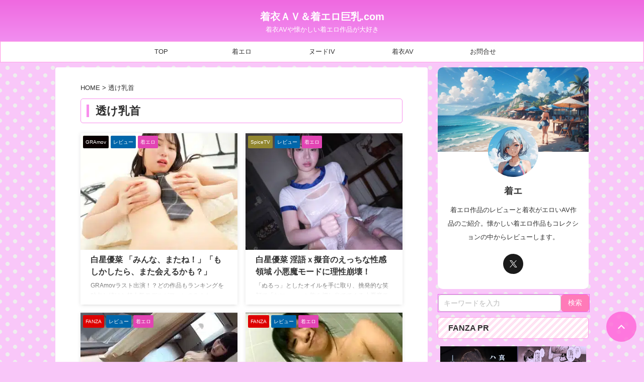

--- FILE ---
content_type: text/html; charset=UTF-8
request_url: https://chakuerokyonyu.com/tag/sukechikubi/
body_size: 39209
content:
<!DOCTYPE html>
<html lang="ja" class="s-navi-search-overlay  toc-style-timeline">
	<!--<![endif]-->
	<head prefix="og: http://ogp.me/ns# fb: http://ogp.me/ns/fb# article: http://ogp.me/ns/article#"><meta charset="UTF-8" ><script>if(navigator.userAgent.match(/MSIE|Internet Explorer/i)||navigator.userAgent.match(/Trident\/7\..*?rv:11/i)){var href=document.location.href;if(!href.match(/[?&]nowprocket/)){if(href.indexOf("?")==-1){if(href.indexOf("#")==-1){document.location.href=href+"?nowprocket=1"}else{document.location.href=href.replace("#","?nowprocket=1#")}}else{if(href.indexOf("#")==-1){document.location.href=href+"&nowprocket=1"}else{document.location.href=href.replace("#","&nowprocket=1#")}}}}</script><script>(()=>{class RocketLazyLoadScripts{constructor(){this.v="2.0.4",this.userEvents=["keydown","keyup","mousedown","mouseup","mousemove","mouseover","mouseout","touchmove","touchstart","touchend","touchcancel","wheel","click","dblclick","input"],this.attributeEvents=["onblur","onclick","oncontextmenu","ondblclick","onfocus","onmousedown","onmouseenter","onmouseleave","onmousemove","onmouseout","onmouseover","onmouseup","onmousewheel","onscroll","onsubmit"]}async t(){this.i(),this.o(),/iP(ad|hone)/.test(navigator.userAgent)&&this.h(),this.u(),this.l(this),this.m(),this.k(this),this.p(this),this._(),await Promise.all([this.R(),this.L()]),this.lastBreath=Date.now(),this.S(this),this.P(),this.D(),this.O(),this.M(),await this.C(this.delayedScripts.normal),await this.C(this.delayedScripts.defer),await this.C(this.delayedScripts.async),await this.T(),await this.F(),await this.j(),await this.A(),window.dispatchEvent(new Event("rocket-allScriptsLoaded")),this.everythingLoaded=!0,this.lastTouchEnd&&await new Promise(t=>setTimeout(t,500-Date.now()+this.lastTouchEnd)),this.I(),this.H(),this.U(),this.W()}i(){this.CSPIssue=sessionStorage.getItem("rocketCSPIssue"),document.addEventListener("securitypolicyviolation",t=>{this.CSPIssue||"script-src-elem"!==t.violatedDirective||"data"!==t.blockedURI||(this.CSPIssue=!0,sessionStorage.setItem("rocketCSPIssue",!0))},{isRocket:!0})}o(){window.addEventListener("pageshow",t=>{this.persisted=t.persisted,this.realWindowLoadedFired=!0},{isRocket:!0}),window.addEventListener("pagehide",()=>{this.onFirstUserAction=null},{isRocket:!0})}h(){let t;function e(e){t=e}window.addEventListener("touchstart",e,{isRocket:!0}),window.addEventListener("touchend",function i(o){o.changedTouches[0]&&t.changedTouches[0]&&Math.abs(o.changedTouches[0].pageX-t.changedTouches[0].pageX)<10&&Math.abs(o.changedTouches[0].pageY-t.changedTouches[0].pageY)<10&&o.timeStamp-t.timeStamp<200&&(window.removeEventListener("touchstart",e,{isRocket:!0}),window.removeEventListener("touchend",i,{isRocket:!0}),"INPUT"===o.target.tagName&&"text"===o.target.type||(o.target.dispatchEvent(new TouchEvent("touchend",{target:o.target,bubbles:!0})),o.target.dispatchEvent(new MouseEvent("mouseover",{target:o.target,bubbles:!0})),o.target.dispatchEvent(new PointerEvent("click",{target:o.target,bubbles:!0,cancelable:!0,detail:1,clientX:o.changedTouches[0].clientX,clientY:o.changedTouches[0].clientY})),event.preventDefault()))},{isRocket:!0})}q(t){this.userActionTriggered||("mousemove"!==t.type||this.firstMousemoveIgnored?"keyup"===t.type||"mouseover"===t.type||"mouseout"===t.type||(this.userActionTriggered=!0,this.onFirstUserAction&&this.onFirstUserAction()):this.firstMousemoveIgnored=!0),"click"===t.type&&t.preventDefault(),t.stopPropagation(),t.stopImmediatePropagation(),"touchstart"===this.lastEvent&&"touchend"===t.type&&(this.lastTouchEnd=Date.now()),"click"===t.type&&(this.lastTouchEnd=0),this.lastEvent=t.type,t.composedPath&&t.composedPath()[0].getRootNode()instanceof ShadowRoot&&(t.rocketTarget=t.composedPath()[0]),this.savedUserEvents.push(t)}u(){this.savedUserEvents=[],this.userEventHandler=this.q.bind(this),this.userEvents.forEach(t=>window.addEventListener(t,this.userEventHandler,{passive:!1,isRocket:!0})),document.addEventListener("visibilitychange",this.userEventHandler,{isRocket:!0})}U(){this.userEvents.forEach(t=>window.removeEventListener(t,this.userEventHandler,{passive:!1,isRocket:!0})),document.removeEventListener("visibilitychange",this.userEventHandler,{isRocket:!0}),this.savedUserEvents.forEach(t=>{(t.rocketTarget||t.target).dispatchEvent(new window[t.constructor.name](t.type,t))})}m(){const t="return false",e=Array.from(this.attributeEvents,t=>"data-rocket-"+t),i="["+this.attributeEvents.join("],[")+"]",o="[data-rocket-"+this.attributeEvents.join("],[data-rocket-")+"]",s=(e,i,o)=>{o&&o!==t&&(e.setAttribute("data-rocket-"+i,o),e["rocket"+i]=new Function("event",o),e.setAttribute(i,t))};new MutationObserver(t=>{for(const n of t)"attributes"===n.type&&(n.attributeName.startsWith("data-rocket-")||this.everythingLoaded?n.attributeName.startsWith("data-rocket-")&&this.everythingLoaded&&this.N(n.target,n.attributeName.substring(12)):s(n.target,n.attributeName,n.target.getAttribute(n.attributeName))),"childList"===n.type&&n.addedNodes.forEach(t=>{if(t.nodeType===Node.ELEMENT_NODE)if(this.everythingLoaded)for(const i of[t,...t.querySelectorAll(o)])for(const t of i.getAttributeNames())e.includes(t)&&this.N(i,t.substring(12));else for(const e of[t,...t.querySelectorAll(i)])for(const t of e.getAttributeNames())this.attributeEvents.includes(t)&&s(e,t,e.getAttribute(t))})}).observe(document,{subtree:!0,childList:!0,attributeFilter:[...this.attributeEvents,...e]})}I(){this.attributeEvents.forEach(t=>{document.querySelectorAll("[data-rocket-"+t+"]").forEach(e=>{this.N(e,t)})})}N(t,e){const i=t.getAttribute("data-rocket-"+e);i&&(t.setAttribute(e,i),t.removeAttribute("data-rocket-"+e))}k(t){Object.defineProperty(HTMLElement.prototype,"onclick",{get(){return this.rocketonclick||null},set(e){this.rocketonclick=e,this.setAttribute(t.everythingLoaded?"onclick":"data-rocket-onclick","this.rocketonclick(event)")}})}S(t){function e(e,i){let o=e[i];e[i]=null,Object.defineProperty(e,i,{get:()=>o,set(s){t.everythingLoaded?o=s:e["rocket"+i]=o=s}})}e(document,"onreadystatechange"),e(window,"onload"),e(window,"onpageshow");try{Object.defineProperty(document,"readyState",{get:()=>t.rocketReadyState,set(e){t.rocketReadyState=e},configurable:!0}),document.readyState="loading"}catch(t){console.log("WPRocket DJE readyState conflict, bypassing")}}l(t){this.originalAddEventListener=EventTarget.prototype.addEventListener,this.originalRemoveEventListener=EventTarget.prototype.removeEventListener,this.savedEventListeners=[],EventTarget.prototype.addEventListener=function(e,i,o){o&&o.isRocket||!t.B(e,this)&&!t.userEvents.includes(e)||t.B(e,this)&&!t.userActionTriggered||e.startsWith("rocket-")||t.everythingLoaded?t.originalAddEventListener.call(this,e,i,o):(t.savedEventListeners.push({target:this,remove:!1,type:e,func:i,options:o}),"mouseenter"!==e&&"mouseleave"!==e||t.originalAddEventListener.call(this,e,t.savedUserEvents.push,o))},EventTarget.prototype.removeEventListener=function(e,i,o){o&&o.isRocket||!t.B(e,this)&&!t.userEvents.includes(e)||t.B(e,this)&&!t.userActionTriggered||e.startsWith("rocket-")||t.everythingLoaded?t.originalRemoveEventListener.call(this,e,i,o):t.savedEventListeners.push({target:this,remove:!0,type:e,func:i,options:o})}}J(t,e){this.savedEventListeners=this.savedEventListeners.filter(i=>{let o=i.type,s=i.target||window;return e!==o||t!==s||(this.B(o,s)&&(i.type="rocket-"+o),this.$(i),!1)})}H(){EventTarget.prototype.addEventListener=this.originalAddEventListener,EventTarget.prototype.removeEventListener=this.originalRemoveEventListener,this.savedEventListeners.forEach(t=>this.$(t))}$(t){t.remove?this.originalRemoveEventListener.call(t.target,t.type,t.func,t.options):this.originalAddEventListener.call(t.target,t.type,t.func,t.options)}p(t){let e;function i(e){return t.everythingLoaded?e:e.split(" ").map(t=>"load"===t||t.startsWith("load.")?"rocket-jquery-load":t).join(" ")}function o(o){function s(e){const s=o.fn[e];o.fn[e]=o.fn.init.prototype[e]=function(){return this[0]===window&&t.userActionTriggered&&("string"==typeof arguments[0]||arguments[0]instanceof String?arguments[0]=i(arguments[0]):"object"==typeof arguments[0]&&Object.keys(arguments[0]).forEach(t=>{const e=arguments[0][t];delete arguments[0][t],arguments[0][i(t)]=e})),s.apply(this,arguments),this}}if(o&&o.fn&&!t.allJQueries.includes(o)){const e={DOMContentLoaded:[],"rocket-DOMContentLoaded":[]};for(const t in e)document.addEventListener(t,()=>{e[t].forEach(t=>t())},{isRocket:!0});o.fn.ready=o.fn.init.prototype.ready=function(i){function s(){parseInt(o.fn.jquery)>2?setTimeout(()=>i.bind(document)(o)):i.bind(document)(o)}return"function"==typeof i&&(t.realDomReadyFired?!t.userActionTriggered||t.fauxDomReadyFired?s():e["rocket-DOMContentLoaded"].push(s):e.DOMContentLoaded.push(s)),o([])},s("on"),s("one"),s("off"),t.allJQueries.push(o)}e=o}t.allJQueries=[],o(window.jQuery),Object.defineProperty(window,"jQuery",{get:()=>e,set(t){o(t)}})}P(){const t=new Map;document.write=document.writeln=function(e){const i=document.currentScript,o=document.createRange(),s=i.parentElement;let n=t.get(i);void 0===n&&(n=i.nextSibling,t.set(i,n));const c=document.createDocumentFragment();o.setStart(c,0),c.appendChild(o.createContextualFragment(e)),s.insertBefore(c,n)}}async R(){return new Promise(t=>{this.userActionTriggered?t():this.onFirstUserAction=t})}async L(){return new Promise(t=>{document.addEventListener("DOMContentLoaded",()=>{this.realDomReadyFired=!0,t()},{isRocket:!0})})}async j(){return this.realWindowLoadedFired?Promise.resolve():new Promise(t=>{window.addEventListener("load",t,{isRocket:!0})})}M(){this.pendingScripts=[];this.scriptsMutationObserver=new MutationObserver(t=>{for(const e of t)e.addedNodes.forEach(t=>{"SCRIPT"!==t.tagName||t.noModule||t.isWPRocket||this.pendingScripts.push({script:t,promise:new Promise(e=>{const i=()=>{const i=this.pendingScripts.findIndex(e=>e.script===t);i>=0&&this.pendingScripts.splice(i,1),e()};t.addEventListener("load",i,{isRocket:!0}),t.addEventListener("error",i,{isRocket:!0}),setTimeout(i,1e3)})})})}),this.scriptsMutationObserver.observe(document,{childList:!0,subtree:!0})}async F(){await this.X(),this.pendingScripts.length?(await this.pendingScripts[0].promise,await this.F()):this.scriptsMutationObserver.disconnect()}D(){this.delayedScripts={normal:[],async:[],defer:[]},document.querySelectorAll("script[type$=rocketlazyloadscript]").forEach(t=>{t.hasAttribute("data-rocket-src")?t.hasAttribute("async")&&!1!==t.async?this.delayedScripts.async.push(t):t.hasAttribute("defer")&&!1!==t.defer||"module"===t.getAttribute("data-rocket-type")?this.delayedScripts.defer.push(t):this.delayedScripts.normal.push(t):this.delayedScripts.normal.push(t)})}async _(){await this.L();let t=[];document.querySelectorAll("script[type$=rocketlazyloadscript][data-rocket-src]").forEach(e=>{let i=e.getAttribute("data-rocket-src");if(i&&!i.startsWith("data:")){i.startsWith("//")&&(i=location.protocol+i);try{const o=new URL(i).origin;o!==location.origin&&t.push({src:o,crossOrigin:e.crossOrigin||"module"===e.getAttribute("data-rocket-type")})}catch(t){}}}),t=[...new Map(t.map(t=>[JSON.stringify(t),t])).values()],this.Y(t,"preconnect")}async G(t){if(await this.K(),!0!==t.noModule||!("noModule"in HTMLScriptElement.prototype))return new Promise(e=>{let i;function o(){(i||t).setAttribute("data-rocket-status","executed"),e()}try{if(navigator.userAgent.includes("Firefox/")||""===navigator.vendor||this.CSPIssue)i=document.createElement("script"),[...t.attributes].forEach(t=>{let e=t.nodeName;"type"!==e&&("data-rocket-type"===e&&(e="type"),"data-rocket-src"===e&&(e="src"),i.setAttribute(e,t.nodeValue))}),t.text&&(i.text=t.text),t.nonce&&(i.nonce=t.nonce),i.hasAttribute("src")?(i.addEventListener("load",o,{isRocket:!0}),i.addEventListener("error",()=>{i.setAttribute("data-rocket-status","failed-network"),e()},{isRocket:!0}),setTimeout(()=>{i.isConnected||e()},1)):(i.text=t.text,o()),i.isWPRocket=!0,t.parentNode.replaceChild(i,t);else{const i=t.getAttribute("data-rocket-type"),s=t.getAttribute("data-rocket-src");i?(t.type=i,t.removeAttribute("data-rocket-type")):t.removeAttribute("type"),t.addEventListener("load",o,{isRocket:!0}),t.addEventListener("error",i=>{this.CSPIssue&&i.target.src.startsWith("data:")?(console.log("WPRocket: CSP fallback activated"),t.removeAttribute("src"),this.G(t).then(e)):(t.setAttribute("data-rocket-status","failed-network"),e())},{isRocket:!0}),s?(t.fetchPriority="high",t.removeAttribute("data-rocket-src"),t.src=s):t.src="data:text/javascript;base64,"+window.btoa(unescape(encodeURIComponent(t.text)))}}catch(i){t.setAttribute("data-rocket-status","failed-transform"),e()}});t.setAttribute("data-rocket-status","skipped")}async C(t){const e=t.shift();return e?(e.isConnected&&await this.G(e),this.C(t)):Promise.resolve()}O(){this.Y([...this.delayedScripts.normal,...this.delayedScripts.defer,...this.delayedScripts.async],"preload")}Y(t,e){this.trash=this.trash||[];let i=!0;var o=document.createDocumentFragment();t.forEach(t=>{const s=t.getAttribute&&t.getAttribute("data-rocket-src")||t.src;if(s&&!s.startsWith("data:")){const n=document.createElement("link");n.href=s,n.rel=e,"preconnect"!==e&&(n.as="script",n.fetchPriority=i?"high":"low"),t.getAttribute&&"module"===t.getAttribute("data-rocket-type")&&(n.crossOrigin=!0),t.crossOrigin&&(n.crossOrigin=t.crossOrigin),t.integrity&&(n.integrity=t.integrity),t.nonce&&(n.nonce=t.nonce),o.appendChild(n),this.trash.push(n),i=!1}}),document.head.appendChild(o)}W(){this.trash.forEach(t=>t.remove())}async T(){try{document.readyState="interactive"}catch(t){}this.fauxDomReadyFired=!0;try{await this.K(),this.J(document,"readystatechange"),document.dispatchEvent(new Event("rocket-readystatechange")),await this.K(),document.rocketonreadystatechange&&document.rocketonreadystatechange(),await this.K(),this.J(document,"DOMContentLoaded"),document.dispatchEvent(new Event("rocket-DOMContentLoaded")),await this.K(),this.J(window,"DOMContentLoaded"),window.dispatchEvent(new Event("rocket-DOMContentLoaded"))}catch(t){console.error(t)}}async A(){try{document.readyState="complete"}catch(t){}try{await this.K(),this.J(document,"readystatechange"),document.dispatchEvent(new Event("rocket-readystatechange")),await this.K(),document.rocketonreadystatechange&&document.rocketonreadystatechange(),await this.K(),this.J(window,"load"),window.dispatchEvent(new Event("rocket-load")),await this.K(),window.rocketonload&&window.rocketonload(),await this.K(),this.allJQueries.forEach(t=>t(window).trigger("rocket-jquery-load")),await this.K(),this.J(window,"pageshow");const t=new Event("rocket-pageshow");t.persisted=this.persisted,window.dispatchEvent(t),await this.K(),window.rocketonpageshow&&window.rocketonpageshow({persisted:this.persisted})}catch(t){console.error(t)}}async K(){Date.now()-this.lastBreath>45&&(await this.X(),this.lastBreath=Date.now())}async X(){return document.hidden?new Promise(t=>setTimeout(t)):new Promise(t=>requestAnimationFrame(t))}B(t,e){return e===document&&"readystatechange"===t||(e===document&&"DOMContentLoaded"===t||(e===window&&"DOMContentLoaded"===t||(e===window&&"load"===t||e===window&&"pageshow"===t)))}static run(){(new RocketLazyLoadScripts).t()}}RocketLazyLoadScripts.run()})();</script>
		
	<!-- Global site tag (gtag.js) - Google Analytics -->
	<script type="rocketlazyloadscript" async data-rocket-src="https://www.googletagmanager.com/gtag/js?id=G-76ENERH2QM"></script>
	<script type="rocketlazyloadscript">
	  window.dataLayer = window.dataLayer || [];
	  function gtag(){dataLayer.push(arguments);}
	  gtag('js', new Date());

	  gtag('config', 'G-76ENERH2QM');
	</script>
			
		<meta name="viewport" content="width=device-width,initial-scale=1.0,user-scalable=no,viewport-fit=cover">
		<meta name="format-detection" content="telephone=no" >
		<meta name="referrer" content="no-referrer-when-downgrade"/>

						<meta name="robots" content="noindex,follow">
			
		<link rel="alternate" type="application/rss+xml" title="着衣ＡＶ＆着エロ巨乳.com RSS Feed" href="https://chakuerokyonyu.com/feed/" />
		<link rel="pingback" href="https://chakuerokyonyu.com/xmlrpc.php" >
		<!--[if lt IE 9]>
		<script src="https://chakuerokyonyu.com/wp-content/themes/affinger/js/html5shiv.js"></script>
		<![endif]-->
				<meta name='robots' content='max-image-preview:large' />
<title>透け乳首 - 着衣ＡＶ＆着エロ巨乳.com</title>
<link data-rocket-prefetch href="https://www.googletagmanager.com" rel="dns-prefetch">
<link data-rocket-prefetch href="https://widget-view.dmm.co.jp" rel="dns-prefetch">
<style id="wpr-usedcss">img:is([sizes=auto i],[sizes^="auto," i]){contain-intrinsic-size:3000px 1500px}img.emoji{display:inline!important;border:none!important;box-shadow:none!important;height:1em!important;width:1em!important;margin:0 .07em!important;vertical-align:-.1em!important;background:0 0!important;padding:0!important}:root{--wp-block-synced-color:#7a00df;--wp-block-synced-color--rgb:122,0,223;--wp-bound-block-color:var(--wp-block-synced-color);--wp-editor-canvas-background:#ddd;--wp-admin-theme-color:#007cba;--wp-admin-theme-color--rgb:0,124,186;--wp-admin-theme-color-darker-10:#006ba1;--wp-admin-theme-color-darker-10--rgb:0,107,160.5;--wp-admin-theme-color-darker-20:#005a87;--wp-admin-theme-color-darker-20--rgb:0,90,135;--wp-admin-border-width-focus:2px}@media (min-resolution:192dpi){:root{--wp-admin-border-width-focus:1.5px}}:root{--wp--preset--font-size--normal:16px;--wp--preset--font-size--huge:42px}.screen-reader-text{border:0;clip-path:inset(50%);height:1px;margin:-1px;overflow:hidden;padding:0;position:absolute;width:1px;word-wrap:normal!important}.screen-reader-text:focus{background-color:#ddd;clip-path:none;color:#444;display:block;font-size:1em;height:auto;left:5px;line-height:normal;padding:15px 23px 14px;text-decoration:none;top:5px;width:auto;z-index:100000}html :where(.has-border-color){border-style:solid}html :where([style*=border-top-color]){border-top-style:solid}html :where([style*=border-right-color]){border-right-style:solid}html :where([style*=border-bottom-color]){border-bottom-style:solid}html :where([style*=border-left-color]){border-left-style:solid}html :where([style*=border-width]){border-style:solid}html :where([style*=border-top-width]){border-top-style:solid}html :where([style*=border-right-width]){border-right-style:solid}html :where([style*=border-bottom-width]){border-bottom-style:solid}html :where([style*=border-left-width]){border-left-style:solid}html :where(img[class*=wp-image-]){height:auto;max-width:100%}:where(figure){margin:0 0 1em}html :where(.is-position-sticky){--wp-admin--admin-bar--position-offset:var(--wp-admin--admin-bar--height,0px)}@media screen and (max-width:600px){html :where(.is-position-sticky){--wp-admin--admin-bar--position-offset:0px}}:root :where(p.has-background){padding:1.25em 2.375em}:where(p.has-text-color:not(.has-link-color)) a{color:inherit}:root{--wp--preset--aspect-ratio--square:1;--wp--preset--aspect-ratio--4-3:4/3;--wp--preset--aspect-ratio--3-4:3/4;--wp--preset--aspect-ratio--3-2:3/2;--wp--preset--aspect-ratio--2-3:2/3;--wp--preset--aspect-ratio--16-9:16/9;--wp--preset--aspect-ratio--9-16:9/16;--wp--preset--color--black:#000000;--wp--preset--color--cyan-bluish-gray:#abb8c3;--wp--preset--color--white:#ffffff;--wp--preset--color--pale-pink:#f78da7;--wp--preset--color--vivid-red:#cf2e2e;--wp--preset--color--luminous-vivid-orange:#ff6900;--wp--preset--color--luminous-vivid-amber:#fcb900;--wp--preset--color--light-green-cyan:#eefaff;--wp--preset--color--vivid-green-cyan:#00d084;--wp--preset--color--pale-cyan-blue:#8ed1fc;--wp--preset--color--vivid-cyan-blue:#0693e3;--wp--preset--color--vivid-purple:#9b51e0;--wp--preset--color--soft-red:#e92f3d;--wp--preset--color--light-grayish-red:#fdf0f2;--wp--preset--color--vivid-yellow:#ffc107;--wp--preset--color--very-pale-yellow:#fffde7;--wp--preset--color--very-light-gray:#fafafa;--wp--preset--color--very-dark-gray:#313131;--wp--preset--color--original-color-a:#ff8be2;--wp--preset--color--original-color-b:#ff9fe7;--wp--preset--color--original-color-c:#fffbfc;--wp--preset--color--original-color-d:#ffffff;--wp--preset--gradient--vivid-cyan-blue-to-vivid-purple:linear-gradient(135deg,rgb(6, 147, 227) 0%,rgb(155, 81, 224) 100%);--wp--preset--gradient--light-green-cyan-to-vivid-green-cyan:linear-gradient(135deg,rgb(122, 220, 180) 0%,rgb(0, 208, 130) 100%);--wp--preset--gradient--luminous-vivid-amber-to-luminous-vivid-orange:linear-gradient(135deg,rgb(252, 185, 0) 0%,rgb(255, 105, 0) 100%);--wp--preset--gradient--luminous-vivid-orange-to-vivid-red:linear-gradient(135deg,rgb(255, 105, 0) 0%,rgb(207, 46, 46) 100%);--wp--preset--gradient--very-light-gray-to-cyan-bluish-gray:linear-gradient(135deg,rgb(238, 238, 238) 0%,rgb(169, 184, 195) 100%);--wp--preset--gradient--cool-to-warm-spectrum:linear-gradient(135deg,rgb(74, 234, 220) 0%,rgb(151, 120, 209) 20%,rgb(207, 42, 186) 40%,rgb(238, 44, 130) 60%,rgb(251, 105, 98) 80%,rgb(254, 248, 76) 100%);--wp--preset--gradient--blush-light-purple:linear-gradient(135deg,rgb(255, 206, 236) 0%,rgb(152, 150, 240) 100%);--wp--preset--gradient--blush-bordeaux:linear-gradient(135deg,rgb(254, 205, 165) 0%,rgb(254, 45, 45) 50%,rgb(107, 0, 62) 100%);--wp--preset--gradient--luminous-dusk:linear-gradient(135deg,rgb(255, 203, 112) 0%,rgb(199, 81, 192) 50%,rgb(65, 88, 208) 100%);--wp--preset--gradient--pale-ocean:linear-gradient(135deg,rgb(255, 245, 203) 0%,rgb(182, 227, 212) 50%,rgb(51, 167, 181) 100%);--wp--preset--gradient--electric-grass:linear-gradient(135deg,rgb(202, 248, 128) 0%,rgb(113, 206, 126) 100%);--wp--preset--gradient--midnight:linear-gradient(135deg,rgb(2, 3, 129) 0%,rgb(40, 116, 252) 100%);--wp--preset--font-size--small:.8em;--wp--preset--font-size--medium:20px;--wp--preset--font-size--large:1.5em;--wp--preset--font-size--x-large:42px;--wp--preset--font-size--st-regular:1em;--wp--preset--font-size--huge:3em;--wp--preset--spacing--20:0.44rem;--wp--preset--spacing--30:0.67rem;--wp--preset--spacing--40:1rem;--wp--preset--spacing--50:1.5rem;--wp--preset--spacing--60:2.25rem;--wp--preset--spacing--70:3.38rem;--wp--preset--spacing--80:5.06rem;--wp--preset--spacing--af-spacing-ss:5px;--wp--preset--spacing--af-spacing-s:10px;--wp--preset--spacing--af-spacing-m:20px;--wp--preset--spacing--af-spacing-l:40px;--wp--preset--spacing--af-spacing-ll:60px;--wp--preset--spacing--af-spacing-xl:80px;--wp--preset--spacing--af-spacing-xxl:100px;--wp--preset--shadow--natural:6px 6px 9px rgba(0, 0, 0, .2);--wp--preset--shadow--deep:12px 12px 50px rgba(0, 0, 0, .4);--wp--preset--shadow--sharp:6px 6px 0px rgba(0, 0, 0, .2);--wp--preset--shadow--outlined:6px 6px 0px -3px rgb(255, 255, 255),6px 6px rgb(0, 0, 0);--wp--preset--shadow--crisp:6px 6px 0px rgb(0, 0, 0)}:where(.is-layout-flex){gap:.5em}:where(.is-layout-grid){gap:.5em}:where(.wp-block-columns.is-layout-flex){gap:2em}:where(.wp-block-columns.is-layout-grid){gap:2em}:where(.wp-block-post-template.is-layout-flex){gap:1.25em}:where(.wp-block-post-template.is-layout-grid){gap:1.25em}html{font-family:sans-serif;-ms-text-size-adjust:100%;-webkit-text-size-adjust:100%}body{margin:0}article,aside,footer,header,main,nav{display:block}canvas,progress,video{display:inline-block;vertical-align:baseline}[hidden],template{display:none}a{background:0 0}a:active,a:hover{outline:0}h1{font-size:2em;margin:.67em 0}small{font-size:80%}img{border:0}svg:not(:root){overflow:hidden}code{font-family:monospace;font-size:1em}button,input,optgroup,select,textarea{color:inherit;font:inherit;margin:0}button{overflow:visible}button,select{text-transform:none}button,html input[type=button],input[type=reset],input[type=submit]{-webkit-appearance:button;cursor:pointer}button[disabled],html input[disabled]{cursor:default}button::-moz-focus-inner,input::-moz-focus-inner{border:0;padding:0}input{line-height:normal}input[type=checkbox],input[type=radio]{box-sizing:border-box;padding:0}input[type=number]::-webkit-inner-spin-button,input[type=number]::-webkit-outer-spin-button{height:auto}input[type=search]{-webkit-appearance:textfield;-moz-box-sizing:content-box;-webkit-box-sizing:content-box;box-sizing:content-box}input[type=search]::-webkit-search-cancel-button,input[type=search]::-webkit-search-decoration{-webkit-appearance:none}fieldset{border:1px solid silver;margin:0 2px;padding:.35em .625em .75em}legend{border:0;padding:0}textarea{overflow:auto}optgroup{font-weight:700}table{border-collapse:collapse;border-spacing:0}@font-face{font-family:stsvg;src:url('https://chakuerokyonyu.com/wp-content/themes/affinger/st_svg/fonts/stsvg.eot?e9lchi');src:url('https://chakuerokyonyu.com/wp-content/themes/affinger/st_svg/fonts/stsvg.eot?e9lchi#iefix') format('embedded-opentype'),url('https://chakuerokyonyu.com/wp-content/themes/affinger/st_svg/fonts/stsvg.ttf?e9lchi') format('truetype'),url('https://chakuerokyonyu.com/wp-content/themes/affinger/st_svg/fonts/stsvg.woff?e9lchi') format('woff'),url('https://chakuerokyonyu.com/wp-content/themes/affinger/st_svg/fonts/stsvg.svg?e9lchi#stsvg') format('svg');font-weight:400;font-style:normal;font-display:swap}[class*=" st-svg-"],[class^=st-svg-]{font-family:stsvg;speak:none;font-style:normal;font-weight:400;font-variant:normal;text-transform:none;line-height:1;-webkit-font-smoothing:antialiased;-moz-osx-font-smoothing:grayscale}#search .st-fa{font-family:stsvg}.st-svg-pencil-square-o:before{content:"\f044"}.st-svg-angle-down:before{content:"\f107"}.st-svg-angle-right:before{content:"\f105"}.st-svg-angle-up:before{content:"\f106"}.st-svg-check-circle:before{content:"\f058"}.st-svg-exclamation-triangle:before{content:"\f071"}.st-svg-user:before{content:"\f007"}.st-svg-search_s:before{content:"\e91f"}.st-svg-menu_thin:before{content:"\e90b"}.st-svg-question-circle:before{content:"\f059"}.st-svg-heart:before{content:"\f004"}.st-svg-twitter:before{content:"\e92c"}*{font-family:-apple-system,BlinkMacSystemFont,"Segoe UI","Helvetica Neue","Hiragino Kaku Gothic ProN","メイリオ",meiryo,sans-serif;margin:0;padding:0}main{color:#333}p:empty{display:none}article,aside,canvas,footer,header,main,nav{display:block}body,html{height:100%}body{min-width:320px;word-wrap:break-word;background-color:#fff;counter-reset:stcnt imgcountcnt ranknumber-h2 ranknumber-h3 ranknumber-h4 stepcnt}.entry-content>div{margin-bottom:20px}.entry-content{margin-bottom:20px}body.is-content-empty .entry-content{margin-bottom:0}*>p:last-child{margin-bottom:0}@media screen and (-webkit-min-device-pixel-ratio:0){h1,h3,h4,h5,h5 span{font-weight:700}input[type=radio]{opacity:1}input[type=radio]+label{display:inline;padding:inherit}.is-style-st-paragraph-kaiwa-b::before,.is-style-st-paragraph-kaiwa::before{image-rendering:-webkit-optimize-contrast;image-rendering:crisp-edges}}.post::after{content:"";clear:both;display:block}.p-entry i{margin-right:5px}.st-svg-check-circle,.st-svg-exclamation-triangle,.st-svg-pencil-square-o,.st-svg-question-circle,.st-svg-user{margin-right:7px}a,nav li{transition:all .5s}a{color:#4682b4}a:hover{color:#b22222}.entry-content a img{transition:all .5s}.entry-content a img:hover{opacity:.8}img:not(.size-st_header_slider),object,video{max-width:100%;height:auto;border:none;vertical-align:bottom;box-sizing:border-box}img.size-full{height:auto;max-width:100%}iframe{max-width:100%}.sitename img{max-width:300px;margin:0 auto}.smanone{display:none}.clearfix{zoom:1}.clearfix::after{content:"";display:block;clear:both}code{color:#333;padding:2px 4px;background:#eee;margin:0 2px;border-radius:2px;font-size:.95em}code{font-family:SFMono-Regular,Consolas,"Liberation Mono",Menlo,Courier,monospace!important}.clear{clear:both}#st-headerbox{position:relative}.post-card-image,.post-card-title{transition:all .5s}.post-card-image:hover,.post-card-title:hover{opacity:.6}.post-card-list .post-card{display:-webkit-flex;display:-ms-flexbox;display:flex;-webkit-flex-direction:column;-ms-flex-direction:column;flex-direction:column;-webkit-justify-content:space-between;-ms-flex-pack:justify;justify-content:space-between;background:#fff}.post-card-list .post-card-image{position:relative;overflow:hidden;margin:0 0 8px;-webkit-flex-grow:0;-ms-flex-positive:0;flex-grow:0;-webkit-flex-shrink:0;-ms-flex-negative:0;flex-shrink:0}.post-card-list .post-card-image:hover{background:#fff}.post-card-list .post-card-image::before{display:block;width:100%;content:""}.post-card-list .post-card-image img{position:absolute;top:50%;left:50%;-webkit-transform:translate(-50%,-50%);transform:translate(-50%,-50%);z-index:0;object-fit:cover}.post-card-list .post-card-image .st-catgroup.itiran-category{position:absolute;top:0;right:0;bottom:0;left:0;overflow:hidden;box-sizing:border-box;padding:5px;width:100%;text-align:left;pointer-events:none;-webkit-mask-image:linear-gradient(to bottom,rgba(0,0,0,1) 0%,rgba(0,0,0,1) 70%,rgba(0,0,0,0));mask-image:linear-gradient(to bottom,rgba(0,0,0,1) 0%,rgba(0,0,0,1) 70%,rgba(0,0,0,0));flex-grow:1;z-index:1}@media only screen and (max-width:959px){.post-card-list:not(.is-medium-columns-3) .post-card-image .st-catgroup.itiran-category{top:5px;left:5px}.post-card-list:not(.is-medium-columns-3) .post-card-list-item .st-catgroup.itiran-category .catname{font-size:14px}}@media only screen and (max-width:599px){.post-card-list.is-small-columns-2 .post-card-image .st-catgroup.itiran-category{top:0;left:0}.post-card-list.is-small-columns-2 .post-card-list-item .st-catgroup.itiran-category .catname{font-size:11px}.post-card-list.is-small-columns-2 .post-card-list-item .post-card-body{padding:0 10px 10px}}@media only screen and (min-width:600px){.post-card-list .post-card-image .st-catgroup.itiran-category{flex-grow:0}.post-card-list.is-medium-columns-2 .post-card-list-item{width:calc(50% - 16px)}}.post-card-list .post-card-image .st-catgroup.itiran-category .catname{vertical-align:top}.post-card-list .post-card-image .st-catgroup.itiran-category a{pointer-events:auto}.post-card-list .post-card-body{padding:0 10px 20px;display:-webkit-flex;display:-ms-flexbox;display:flex;-webkit-flex-direction:column;-ms-flex-direction:column;flex-direction:column;-webkit-flex-grow:1;-ms-flex-positive:1;flex-grow:1;-webkit-justify-content:stretch;-ms-flex-pack:stretch;justify-content:stretch}.post-card-list .post-card-text{position:relative;overflow:hidden;-webkit-flex-grow:1;-ms-flex-positive:1;flex-grow:1}.post-card-list.is-small-columns-2.has-excerpt .post-card-text{max-height:calc((1em * 1.4 + 5px) + (1em * 1.4 * 3))}.post-card-list .post-card-title{margin:0 0 5px;padding:0;text-align:center;font-size:.9em;line-height:1.4;-webkit-flex-shrink:0;-ms-flex-negative:0;flex-shrink:0;color:inherit;background:0 0}.post-card-list .post-card-title:not([class^=is-style-st-heading-custom-]):not( [class*=" is-style-st-heading-custom-"] ):not(.st-css-no):not(.st-matome):not(.rankh5):not(.point):not( .st-cardbox-t ):not(.popular-t):not(.kanren-t):not(.popular-t){padding:0!important;border-bottom:0;background:0 0;color:inherit;text-align:left}.post-card-list .post-card-title a{color:#333;text-decoration:none;font-weight:700}.post-card-list .post-card-title{font-size:.9em;line-height:1.5!important}@media only screen and (min-width:600px) and (max-width:959px){.post-card-list .post-card-title{font-size:1em}}.post-card-list .post-card-excerpt{overflow:hidden;font-size:1em;-webkit-flex-grow:1;-ms-flex-positive:1;flex-grow:1;padding:0;color:#777;text-align:left}.post-card-excerpt p,main .post-card-excerpt p{color:#777}.post-card-list .post-card-excerpt p::after{position:absolute;right:0;bottom:0;left:0;display:block;height:calc(1em * 1.4 * 1 + .25em);background:linear-gradient(to bottom,rgba(255,255,255,0),#fff);content:""}.post-card-list .post-card-excerpt p{margin:0;font-size:.9em;line-height:1.8!important}@media only screen and (max-width:959px){.post-card-list .post-card-excerpt p{margin:0;font-size:.8em;line-height:1.5!important}.is-small-columns-2 .post-card-excerpt p{margin:0;font-size:.75em!important;line-height:1.7!important}}.post-card-list{display:-webkit-flex;display:-ms-flexbox;display:flex;margin-right:-8px;margin-left:-8px;width:calc(100% + 16px)}.post-card-list{-webkit-flex-wrap:wrap;-ms-flex-wrap:wrap;flex-wrap:wrap;-webkit-justify-content:flex-start;-ms-flex-pack:start;justify-content:flex-start;margin-top:-8px;margin-bottom:-8px}.post-card-list .post-card-list-item{margin:8px;width:calc(100% - 16px)}.post-card-list.is-small-columns-2 .post-card-list-item{width:calc(50% - 16px)}@media only screen and (min-width:960px){.post-card-list.is-large-columns-2.has-excerpt .post-card-text{max-height:calc((1em * 1.4 + 5px) + (.8em * 1.4 * 3))}.post-card-list .post-card-excerpt{font-size:.8em}.post-card-list.is-large-columns-2 .post-card-list-item{width:calc(50% - 16px)}}.post ol li,.post ul li,p{font-size:18px;line-height:32px}.entry-title:not([class^=is-style-st-heading-custom-]):not( [class*=" is-style-st-heading-custom-"] ):not(.st-css-no2),.post .entry-title:not([class^=is-style-st-heading-custom-]):not( [class*=" is-style-st-heading-custom-"] ):not(.st-css-no2){font-size:24px;line-height:38px}.archive .post .entry-title:not([class^=is-style-st-heading-custom-]):not( [class*=" is-style-st-heading-custom-"] ):not(.st-css-no2){margin-bottom:20px}h1{margin:0}.post h3:not([class^=is-style-st-heading-custom-]):not( [class*=" is-style-st-heading-custom-"] ):not(.st-css-no2):not(.rankh3):not(.post-card-title):not(#reply-title){font-size:19px;line-height:27px}.post h4:not([class^=is-style-st-heading-custom-]):not( [class*=" is-style-st-heading-custom-"] ):not(.st-css-no2):not(.point):not(.rankh4){font-size:18px;line-height:28px}.post h5,h5,h5 span{font-size:17px;line-height:27px}#footer h5,#side h5{line-height:1.5}.post h5,p{margin-bottom:20px}header h1{margin-top:0}header .descr.sitenametop,header .sitename.sitenametop{margin-bottom:5px;padding-top:5px}header #st-mobile-logo .descr.sitenametop,header #st-mobile-logo .sitename.sitenametop{padding-top:0}header .sitename{font-size:20px;line-height:1.3;padding:0;margin:0;word-break:break-all}header .sitename a{color:#333;text-decoration:none;font-weight:700}header h1{font-size:12px;font-weight:400}header .descr{font-size:13px;font-weight:400;line-height:1.3;padding:0;margin:0;word-break:break-all}.post .st-catgroup{font-size:12px;line-height:18px;margin:0;padding:5px 0;display:flex;flex-wrap:wrap;gap:5px}.catname{font-size:13px;line-height:1.5em;color:#1a1a1a;display:inline-block;word-break:break-word;padding:6px 8px;margin-top:5px;border-radius:2px;text-decoration:none;background:#f3f3f3}.post .st-catgroup a{text-decoration:none;color:#333}p.itiran-category{margin-bottom:0}.post .st-catgroup.itiran-category{padding:0 0 5px}.st-catgroup.itiran-category .catname{font-size:10px;margin:0 0 5px;padding:5px}@media only screen and (max-width:959px){.st-catgroup.itiran-category .catname{font-size:12px;margin:0 0 5px;padding:6px}}.post .st-catgroup-under .st-catgroup,.st-catgroup-under .st-catgroup{padding-top:7px}.st-catgroup-under .st-catgroup .catname{border-radius:0}.st-catgroup-under .st-catgroup.itiran-category .catname{margin-bottom:4px}.entry-title:not([class^=is-style-st-heading-custom-]):not( [class*=" is-style-st-heading-custom-"] ):not(.st-css-no2),.post .entry-title:not([class^=is-style-st-heading-custom-]):not( [class*=" is-style-st-heading-custom-"] ):not(.st-css-no2){color:#333;padding-top:10px;margin-bottom:10px;font-weight:700}.entry-title:not([class^=is-style-st-heading-custom-]):not( [class*=" is-style-st-heading-custom-"] ):not(.st-css-no2) a:hover{text-decoration:underline}.entry-title:not([class^=is-style-st-heading-custom-]):not( [class*=" is-style-st-heading-custom-"] ):not(.st-css-no2) a{color:#333;text-decoration:none}h1:not(.entry-title):not([class^=is-style-st-heading-custom-]):not( [class*=" is-style-st-heading-custom-"] ):not(.st-css-no2){margin:0;padding:0}.post h3:not([class^=is-style-st-heading-custom-]):not( [class*=" is-style-st-heading-custom-"] ):not(.st-css-no2):not(.rankh3):not(.post-card-title):not(#reply-title){background:#f3f3f3;color:#1a1a1a;margin:20px 0;padding-top:10px;padding-right:20px;padding-bottom:10px;padding-left:20px;border-top:1px solid #ccc;border-bottom:1px solid #ccc}h3:not([class^=is-style-st-heading-custom-]):not( [class*=" is-style-st-heading-custom-"] ):not(.st-css-no2) a{color:#333;text-decoration:none}dd h3:not([class^=is-style-st-heading-custom-]):not( [class*=" is-style-st-heading-custom-"] ):not(.st-css-no2){line-height:20px}.post h4:not([class^=is-style-st-heading-custom-]):not( [class*=" is-style-st-heading-custom-"] ):not(.st-css-no2):not(.point):not(.rankh4){padding:10px 15px;margin:20px 0;background-color:#f3f3f3}.post h5{padding-right:20px}#side .st-widgets-title:not([class^=is-style-st-heading-custom-]):not( [class*=" is-style-st-heading-custom-"] ):not(.st-css-no2),#side aside h4:not([class^=is-style-st-heading-custom-]):not( [class*=" is-style-st-heading-custom-"] ):not(.st-css-no2),aside h4:not([class^=is-style-st-heading-custom-]):not( [class*=" is-style-st-heading-custom-"] ):not(.st-css-no2){font-size:16px;line-height:27px;margin-bottom:20px}.screen-reader-text{display:none}#side aside>div>div{margin-bottom:10px}#side aside>div:last-child{margin-bottom:0}#content{position:relative}.post .st-mybox ol:not(.slick-dots):last-child,.post .st-mybox ul:not(.toc_list):not(.st_toc_list):not(.slick-dots):not( .st-pvm-nav-list ):last-child{margin-bottom:0;padding-bottom:0;padding-top:0}.st-star{color:#ffb400;font-size:15px}.pop-box{position:relative;border-top:1px solid #feb20a;padding:20px 20px 10px;margin-bottom:10px}.pop-box.kanren{margin-top:40px}#side .pop-box.kanren{margin-top:20px}.kanren.pop-box dl:last-child{margin-bottom:0}#content-w .p-entry{padding:5px 20px;margin:0;font-size:15px;font-weight:700;background:#feb20a;color:#fff;position:absolute;top:-11px;left:0;max-width:80%;box-shadow:1px 1px 2px rgba(0,0,0,.2);vertical-align:middle}#content-w .p-entry::after{content:"";position:absolute;top:0;right:-10px;border-style:solid;border-top:5px solid transparent;border-right:5px solid transparent;border-bottom:5px solid #5462ab;border-left:5px solid #5462ab;z-index:9999}#content-w .p-entry::before{content:"";position:absolute;top:0;right:-10px;border-style:solid;border-top:5px solid transparent;border-right:5px solid transparent;border-bottom:5px solid #333;border-left:5px solid #333;z-index:10000;opacity:.2}#side .p-entry-t,.post .p-entry-t{margin-bottom:30px}#footer .pop-box:not(.st-wpp-views-widgets){padding:0}#footer .pop-box{border-top:none;background-color:transparent}#footer .pop-box.kanren{margin-top:0}#footer .p-entry{top:0;left:0;font-weight:700}#footer .p-entry::after{content:none}footer .st-widgets-title:not([class^=is-style-st-heading-custom-]):not( [class*=" is-style-st-heading-custom-"] ):not(.st-css-no2){margin-bottom:10px}footer #sidebg{background-color:transparent;margin-bottom:10px}footer #sidebg ul{padding-left:0}footer #sidebg li{list-style:none}footer #sidebg li a{padding:7px;display:flex;justify-content:flex-start;align-items:center}footer #sidebg li a::before{content:"\f105";font-family:stsvg;margin-right:5px}footer #st-footer-logo-wrapper{display:flex;align-items:center;flex-direction:column}#st-text-logo{word-break:break-all}#content-w .category .p-entry{padding:3px 20px;margin:0;font-size:15px;font-weight:700;background:#feb20a;color:#fff;position:absolute;top:0;left:0;border-radius:0 0 5px 0}#content-w .post .category .p-entry{border-radius:0 0 5px 0}#content-w .category .p-entry::after{content:none}.category .p-entry-t{margin-bottom:40px}.poprank{position:relative}.poprank-no{font-family:Roboto,Arial,sans-serif;position:absolute;top:0;left:0;min-width:27px;height:27px;line-height:27px;text-align:center;font-size:80%;background:#feb20a;color:#fff;font-weight:700;z-index:9999}#footer .footerlogo{font-size:22px;line-height:30px;font-weight:700}#footer #st-text-logo p{font-size:12px}.st-text-logo-top{margin-bottom:5px}.st-text-logo-bottom,.st-text-logo-bottom:last-child{margin-bottom:10px}#footer .footer-description{line-height:1.5em}#footer .footerlogo img{max-width:300px;margin:0 auto 10px;text-align:center}#footer a{text-decoration:none;color:#212121}#footer a:hover{color:#b22222}#footer .copy{font-size:12px;color:#999;line-height:18px;padding:20px 10px 0}#footer .copy a{font-size:12px;color:#999;line-height:18px}footer h4 a{color:#666;text-decoration:none}#headbox-bg{width:100%;box-sizing:border-box}.side-widgets{margin:0}.side-widgets>*{margin-bottom:10px}#footer .st-author-box{margin-bottom:10px}.kanren h3{margin:0 0 3px}.kanren h3 a,.post .kanren h3 a{color:#1a1a1a}.post .kanren h5{margin-bottom:10px}@media print,screen and (max-width:959px){.post .kanren h5{margin-bottom:3px}}.kanren{padding-top:20px;margin-top:20px}.category .kanren:not(.st-cardbox){padding-top:0;margin-top:0}aside .kanren{padding-top:20px;margin-top:0}#side .kanren.pop-box h5,.kanren.pop-box h5{font-size:18px;font-weight:700;padding:0;margin-bottom:10px}#side .kanren.pop-box dd h5:not([class^=is-style-st-heading-custom-]):not( [class*=" is-style-st-heading-custom-"] ):not(.st-css-no2),.kanren.pop-box dd h5:not([class^=is-style-st-heading-custom-]):not( [class*=" is-style-st-heading-custom-"] ):not(.st-css-no2){font-size:17px;font-weight:700;line-height:25px;padding:0;margin-bottom:5px}.kanren dt{float:left;width:100px;transition:all .5s}.kanren dt:hover{opacity:.6}.kanren dt img{width:100px}.kanren dd{padding-left:115px;transition:all .5s}.kanren dd a:hover{opacity:.6}.kanren dl{margin-bottom:20px;padding-bottom:20px;border-bottom-width:1px;border-bottom-style:solid;border-bottom-color:#f3f3f3}.kanren dl p{margin-bottom:0}.kanren dl:last-child{margin-bottom:20px;padding-bottom:20px;border-style:none}.kanren:not(.st-cardbox) .clearfix dd .st-excerpt p,.kanren:not(.st-cardbox) .clearfix dd p{font-size:13px;line-height:1.6}.kanren.pop-box .clearfix dd .st-excerpt p,.kanren.pop-box .clearfix dd>p{color:#777}.kanren:not(.pop-box):not(.st-cardbox) .clearfix dd .st-excerpt p,.kanren:not(.pop-box):not(.st-cardbox) .clearfix dd>p{color:#777}.kanren .clearfix dd h5:not([class^=is-style-st-heading-custom-]):not([class*=" is-style-st-heading-custom-"]):not(.st-css-no2) a,dd h3:not([class^=is-style-st-heading-custom-]):not([class*=" is-style-st-heading-custom-"]):not(.st-css-no2) a{color:#333;text-decoration:none;padding:0}.kanren .clearfix dd h5 a:hover{color:#b22222}.st-author-box .st-fa{margin-right:4px}.st-author-nickname{font-weight:700;padding-bottom:5px}.st-author-description{margin-bottom:10px;color:#333}@media only screen and (max-width:599px){.st-author-nickname{margin-bottom:0}}.st-author-box .st-author-profile-content{padding:10px 20px 20px;text-align:center}#side aside ul li{list-style-type:none;margin:0;padding:0}#side aside ul li ul li{list-style-type:none;margin:0}#side aside .kanren{padding-top:10px}#scrollad{padding:20px 0}#sidebg{background:#fff;box-sizing:border-box}#side aside .st-pagelists ul{padding:0}#side aside .st-pagelists .st-fa{margin-right:5px}#side aside .st-pagelists ul li{border-top:1px solid #ccc;border-left:1px solid #ccc;border-right:1px solid #ccc}#side aside .st-pagelists ul li:last-child{border-bottom:1px solid #ccc}#side aside .st-pagelists ul li a{display:-webkit-box;display:-webkit-flex;display:-ms-flexbox;display:flex;-webkit-box-pack:start;-webkit-justify-content:flex-start;-ms-flex-pack:start;justify-content:flex-start;-webkit-box-align:center;-webkit-align-items:center;-ms-flex-align:center;align-items:center}#side aside .st-pagelists ul li a{text-decoration:none;padding:10px 15px;color:#333;width:100%;box-sizing:border-box;background:#ccc;background:-webkit-linear-gradient(#fff 0,#f3f3f3 100%);background:linear-gradient(#fff 0,#f3f3f3 100%)}#side aside .st-pagelists ul li:not(.sub-menu){border-color:#eee}.post table,table{box-sizing:border-box;border-top:1px solid #d4d4d4;border-right:1px solid #d4d4d4;margin-bottom:20px;width:100%;max-width:100%}@media all and (-ms-high-contrast:active),(-ms-high-contrast:none){.post table{table-layout:fixed}}#main .post table{border-top-width:1px;border-right-width:1px;border-top-style:solid;border-right-style:solid;border-top-color:#d4d4d4;border-right-color:#d4d4d4;color:#333}main ol,main ul{padding-left:1em;margin-bottom:20px;margin-left:1em}main .sns ol,main .sns ul{padding-left:0;margin-bottom:0;margin-left:0}main ol ol,main ol ul,main ul ol,main ul ul{margin-bottom:0;padding-top:5px}main ol li,main ul li{padding-top:.25em;padding-bottom:.25em;line-height:1.7em!important}ul li{text-align:left}.post ul:not(.toc_list):not(.st_toc_list):not(.children):not(.slick-dots):not( .st-pvm-nav-list ){list-style-type:disc}.post ol{list-style-type:decimal}main{counter-reset:stcnt!important}.st-mybox{position:relative;margin:25px 0;padding:0 20px;border:2px solid #9e9e9e;border-radius:8px}.st-mybox .st-fa{margin-right:5px;margin-left:5px}.st-mybox:not(.st-title-border) .st-mybox-title{background:0 0!important}.st-mybox .st-mybox-title{position:absolute;display:inline-block;top:calc(-.5em - .5 * var(--border-height,.5em));left:10px;line-height:1;color:#9e9e9e;font-weight:700;margin-bottom:10px;z-index:1;text-shadow:#fff 3px 0 0,#fff 2.83487px .981584px 0,#fff 2.35766px 1.85511px 0,#fff 1.62091px 2.52441px 0,#fff .705713px 2.91581px 0,#fff -.287171px 2.98622px 0,#fff -1.24844px 2.72789px 0,#fff -2.07227px 2.16926px 0,#fff -2.66798px 1.37182px 0,#fff -2.96998px .42336px 0,#fff -2.94502px -.571704px 0,#fff -2.59586px -1.50383px 0,#fff -1.96093px -2.27041px 0,#fff -1.11013px -2.78704px 0,#fff -.137119px -2.99686px 0,#fff .850987px -2.87677px 0,#fff 1.74541px -2.43999px 0,#fff 2.44769px -1.73459px 0,#fff 2.88051px -.838246px 0;padding:0;background-color:transparent!important}.st-mybox:not(.st-title-under)::before{content:"";position:absolute;top:0;left:5px;z-index:1!important;background-color:#fff;top:calc(-1 * var(--border-height,0px));height:var(--border-height,0);width:var(--title-width,0)}.st-mybtn a{transition:all .5s}.st-mybtn a:hover{opacity:.8}.st-mybtn{box-sizing:border-box;margin-left:auto;margin-right:auto;display:table}.st-mybtn:not(.st-mybtn-noborder){border:1px solid #ccc}.st-mybtn a{padding:.7em 1.5em;text-align:center;box-sizing:border-box;display:flex;width:100%;height:100%;text-decoration:none;justify-content:center;align-items:center}.st-mybtn .st-fa:not(.st-svg-after){margin-right:10px}.st-mybtn .st-fa.st-svg-after{margin-left:10px}.st-mybtn.wp-block-st-blocks-my-button{color:#fff;background-color:#e6514c;border:1px solid #e57373;border-radius:5px;box-shadow:0 3px 0 #c62828}.st-mybtn.wp-block-st-blocks-my-button a{color:#fff}.st-mybtn.wp-block-st-blocks-my-button.st-reflection{overflow:hidden}.st-mybtn i:not(.st-svg-after):not(.fa-after){margin-right:7px}.st-mybtn i.st-svg-after{margin-left:7px}.st-mybtn.st-reflection:not(.no-reflection) a{position:relative;overflow:hidden}.st-mybtn.st-reflection:not(.no-reflection) a::after{content:"";height:100%;width:30px;position:absolute;top:-180px;left:0;background-color:#fff;opacity:0;transform:rotate(45deg);animation:5s ease-in-out infinite reflection}@keyframes reflection{0%{transform:scale(0) rotate(45deg);opacity:0}80%{transform:scale(0) rotate(45deg);opacity:.5}81%{transform:scale(4) rotate(45deg);opacity:1}100%{transform:scale(50) rotate(45deg);opacity:0}}input[type=submit]{background:#fafafa}input:not(.st-form-nowide):not([type=checkbox]):not([type=radio]):not([type=submit]):not([type=image]),select,textarea{box-sizing:border-box;width:100%}input:not([type=checkbox]):not([type=radio]):not([type=submit]),select,textarea{padding:5px}select{padding:10px;border:none;border-radius:2px}.post input:not(.st-tab-label):not([type=image]),.post textarea{border-radius:3px;border:1px solid #ccc}#searchform input:not(.st-tab-label):not([type=image]){border-radius:0}.post input:not(.st-tab-label):not([type=image]){padding:7px 15px;margin:5px auto}.post #search input{border:none}.st-ac-box{padding:10px 10px 0;box-sizing:border-box}nav li a:hover{text-decoration:underline}#s-navi{margin:0 -10px}#s-navi dl.acordion p{margin:0}#s-navi dl.acordion{margin:0;box-sizing:border-box;width:100%}#s-navi dt.trigger{display:-webkit-box;display:-webkit-flex;display:-ms-flexbox;display:flex;-webkit-box-pack:start;-webkit-justify-content:flex-start;-ms-flex-pack:start;justify-content:flex-start;-webkit-box-align:center;-webkit-align-items:center;-ms-flex-align:center;align-items:center;cursor:pointer;height:48px;overflow:hidden}.s-navi-active #s-navi-overlay{position:absolute;top:0;right:0;bottom:0;left:0;background:rgba(0,0,0,.75);z-index:100003;transition:background .3s}#st-mobile-logo{padding:0 10px;box-sizing:border-box;text-align:left;line-height:20px;font-size:16px;-webkit-box-ordinal-group:3;-webkit-order:2;-ms-flex-order:2;order:2;-webkit-box-flex:1;-webkit-flex-grow:1;-ms-flex-positive:1;flex-grow:1;display:flex;align-items:center;flex-direction:column}header h1#st-mobile-logo,header p#st-mobile-logo{font-weight:700}#st-mobile-logo h1,#st-mobile-logo p{width:100%;box-sizing:border-box}#st-mobile-logo a{text-decoration:none;color:#333;box-sizing:border-box}#st-mobile-logo img{width:auto;box-sizing:border-box}#st-mobile-logo img{max-height:48px}#s-navi dt.trigger .acordion_button{max-width:20%;order:1;flex-grow:0}#s-navi dt.trigger .acordion_button_search{order:4}#s-navi dt.trigger .op{font-family:"メイリオ",Meiryo,"ヒラギノ角ゴ Pro W3","Hiragino Kaku Gothic Pro","ＭＳ Ｐゴシック",sans-serif;color:#333;font-size:25px;display:flex;justify-content:center;align-items:center;height:48px;overflow:hidden;width:52px;box-sizing:border-box}#s-navi dt.trigger .op .st-fa{display:flex;flex-direction:column;justify-content:center;align-items:center}#s-navi dt.trigger .op.has-text .st-fa::after{margin-top:2px;font-family:Arial,sans-serif;content:"MENU";font-size:8px;letter-spacing:-.25px}.s-navi-active #s-navi dt.trigger .op.has-text .st-fa::after{margin-top:2px;content:"CLOSE"}.s-navi-active .st-svg-menu_thin::before{content:"\e90c"}.s-navi-search-active #s-navi dt.trigger .acordion_button_search .op-search-close_thin::before{font-family:stsvg!important;font-style:normal;font-weight:400;font-variant:normal;text-transform:none;line-height:1;-webkit-font-smoothing:antialiased;-moz-osx-font-smoothing:grayscale}.s-navi-search-active #s-navi dt.trigger .acordion_button_search .op-search-close_thin::before{content:"\e90c"}.s-navi-search-overlay.s-navi-search-active #s-navi dt.trigger .acordion_button_search{z-index:100002}#s-navi::after{content:"";display:block;clear:both;margin-bottom:0}#s-navi dd.acordion_search,#s-navi dd.acordion_tree{box-sizing:border-box;text-align:left;position:fixed;top:0;transition:all .3s;height:100vh;max-height:100vh;-webkit-overflow-scrolling:touch}#s-navi dd.acordion_tree{width:250px;z-index:10000}.s-navi-search-overlay #s-navi dd.acordion_search{display:flex;flex-direction:column;padding:48px 0;width:100%;z-index:-1;pointer-events:none;opacity:0;transition:none}@media only screen and (max-width:959px) and (min-width:600px){.s-navi-search-overlay #s-navi dd.acordion_search{padding:58px 0}}#s-navi dd.acordion_tree{left:-250px}#s-navi dd.acordion_search .acordion_search_content,#s-navi dd.acordion_tree .acordion_tree_content{box-sizing:border-box;overflow:auto;-webkit-overflow-scrolling:touch}#s-navi dd.acordion_tree .acordion_tree_content{padding-top:10px}#s-navi dd.acordion_search .acordion_search_content{padding:10px 10px 0;font-size:15px}.s-navi-search-overlay #s-navi dd.acordion_search .acordion_search_content{display:flex;flex-direction:column;padding:10px 20px}.s-navi-search-overlay #s-navi dd.acordion_search .acordion_search_content::after,.s-navi-search-overlay #s-navi dd.acordion_search .acordion_search_content::before{content:""}.s-navi-search-overlay #s-navi dd.acordion_search .acordion_search_content::before{margin-top:auto}.s-navi-search-overlay #s-navi dd.acordion_search .acordion_search_content::after{margin-bottom:auto}.acordion_search_content #searchform{border-color:#ccc}.acordion_tree ul.menu li{position:relative;float:none;font-size:15px;list-style:none}.acordion_tree ul.menu li:hover{cursor:pointer}.acordion_tree ul.menu li a{display:flex;justify-content:space-between;padding:12px 15px;text-decoration:none;color:#333}#s-navi .acordion_tree ul.menu li .menu-item-icon.st-fa,.acordion_tree ul.menu li .st-fa{margin:-12px -15px -12px 0;padding:0 15px 0 8px;min-width:1.25em;display:flex;justify-content:center;align-items:center;flex-grow:0}#s-navi .acordion_tree ul.menu li .menu-item-icon.st-fa::before,.acordion_tree ul.menu li .st-fa::before{font-size:.8em}#s-navi .acordion_tree ul.menu li .st-fa{margin:0 .25em;padding:0;min-width:0;display:inline-block}.s-navi-active #s-navi dl.acordion{left:250px}.s-navi-active #s-navi dd.acordion_tree{left:0}.s-navi-search-overlay.s-navi-search-active #s-navi dd.acordion_search{z-index:100001;transition:all .15s}.s-navi-search-overlay.s-navi-search-activated #s-navi dd.acordion_search{opacity:1;pointer-events:auto}.acordion_search_content .st-widgets-title:not([class^=is-style-st-heading-custom-]):not( [class*=" is-style-st-heading-custom-"] ):not(.st-css-no2){font-size:85%;margin-bottom:10px;font-weight:700}#s-navi dl.acordion .acordion_tree .st-ac-box .st-widgets-title{font-size:85%;margin-bottom:10px;font-weight:700}#st-footermenubox{position:fixed;bottom:0;left:0;transition:all .3s;width:100%;height:auto;box-sizing:border-box;padding:15px 10px;background:#fff;box-shadow:0 0 8px rgba(0,0,0,.15);z-index:99999}#st-footermenubox a{text-decoration:none}#st-footermenubox ul.menu{display:table;table-layout:fixed;width:100%}#st-footermenubox ul.menu li{display:table-cell;vertical-align:middle;text-align:center;font-size:13px}#st-footermenubox ul.menu li .st-fa{font-size:1.3em}.s-navi-active #st-footermenubox{left:250px}#st-menuwide div.menu,#st-menuwide nav.menu{display:none}#st-menubox nav.menu ul{list-style:none}.acordion_tree .menu-item-label,nav:not(.st-footer-ul) .menu-item a{display:inline-flex;align-items:center}.menu-item a svg{margin-right:7px;min-width:1.3em;min-height:1em}#search{padding-bottom:0;position:relative;width:100%;box-sizing:border-box}.post #search{margin-bottom:20px}#searchform input{margin:0}#searchform input{-webkit-appearance:none}#searchform input:focus{outline:0}#s{min-width:0;font-family:"メイリオ",Meiryo,"ヒラギノ角ゴ Pro W3","Hiragino Kaku Gothic Pro","ＭＳ Ｐゴシック",sans-serif;color:#333;font-size:14px;border-style:none;padding:10px 25px;box-sizing:border-box;border-radius:0;background-color:#fff}#s::-webkit-input-placeholder{opacity:.5}#s:-moz-placeholder{opacity:.5}#s::-moz-placeholder{opacity:.5}#s:-ms-input-placeholder{opacity:.5}#s:focus::-webkit-input-placeholder{color:transparent!important}#s:focus::-moz-placeholder{color:transparent!important}#s:focus::-ms-input-placeholder{color:transparent!important}#s:focus::placeholder{color:transparent!important}#searchform{border:1px solid #e0e0e0;border-radius:0;display:flex;overflow:hidden}input#searchsubmit{margin:0;background:#fff;color:#424242;cursor:pointer;padding:0 15px;border:none}.footermenust{text-align:center;padding:0 0 20px}.footermenust li{display:inline;font-size:14px;padding:0 10px}footer .footermenust li{border-right:1px solid #ccc;font-size:12px;line-height:18px}footer .footermenust li:last-child{border-right:none}#footer .footermenust a{padding:0;margin:0;font-size:12px;color:#757575}footer ol,footer ul{padding-left:30px}#footer p.copyr{margin-bottom:0;line-height:1.2;font-size:inherit}.st-pagelink{padding:20px 0;margin-bottom:20px;width:100%}.st-pagelink-in{display:flex;justify-content:center;align-items:center}.st-pagelink a{text-decoration:none;font-size:13px;color:#9e9e9e}.st-pagelink .page-numbers{border:1px solid #ccc;padding:8px 10px;margin:0 2px 5px;font-size:15px;min-width:20px;display:inline-block;text-align:center}@media only screen and (min-width:600px){.st-pagelink .page-numbers{margin:0 4px 5px}}.st-pagelink .page-numbers.current,.st-pagelink .page-numbers.disabled{opacity:.5}.page-numbers.current{background-color:#f3f3f3}.dots.page-numbers{padding:0;border:none;color:#ccc}@media print,screen and (max-width:959px){.st-pagelink .page-numbers:not(.dots.page-numbers){padding:15px}.st-pagelink-in{position:relative;padding-top:75px}.next.page-numbers{position:absolute;top:0;left:0;display:block;padding:15px;width:100%;box-sizing:border-box}}#breadcrumb,#breadcrumb h1,#breadcrumb li,#breadcrumb ol{margin:0;padding:0;font-weight:400}#breadcrumb ol li{color:#777;font-size:13px;list-style:none;display:inline-block;line-height:1.5}#breadcrumb ol li a,#breadcrumb ol li h1 a{text-decoration:none;color:#777}#breadcrumb h1.entry-title{display:inline;background-color:transparent!important;font-weight:400;font-size:12px;color:#ccc;line-height:1.5}.sns{box-sizing:border-box;width:100%;margin:0 auto;padding:10px 0 20px}.post .sns ul{list-style:none;padding:0!important;margin:0 0 20px}.sns li{float:left;list-style:none;width:50%}.sns li a{box-sizing:border-box;font-size:15px;position:relative;display:-webkit-box;display:-webkit-flex;display:-ms-flexbox;display:flex;-webkit-box-pack:justify;-webkit-justify-content:space-between;-ms-flex-pack:justify;justify-content:space-between;-webkit-box-align:stretch;-webkit-align-items:stretch;-ms-flex-align:stretch;align-items:stretch;padding:6px 10px 4px 15px;color:#fff;border-radius:3px;text-decoration:none;height:38px;margin:5px;cursor:pointer;vertical-align:middle;line-height:25px}.sns li a .st-fa{-webkit-align-self:center;-ms-flex-item-align:center;align-self:center;min-width:1.25em;-webkit-flex-shrink:0;-ms-flex-negative:0;flex-shrink:0;padding-right:13px;height:100%;display:-webkit-box;display:-webkit-flex;display:-ms-flexbox;display:flex;-webkit-box-align:center;-webkit-align-items:center;-ms-flex-align:center;align-items:center;-webkit-box-pack:center;-webkit-justify-content:center;-ms-flex-pack:center;justify-content:center}.sns li a:hover{transform:translate(0,1px)}.sns .twitter a:hover{box-shadow:0 2px 0 #4892cb}.st-svg-twitter::before{font-size:.9em}.sns .twitter a{background:#1a1a1a;box-shadow:0 3px 0 #000}.sns .twitter a:hover{box-shadow:0 2px 0 #000}#page-top:not(.st-pagetop-text){position:fixed;z-index:99999;bottom:40px;right:15px;transition:all .5s}#page-top:not(.page-top-img):not(.st-pagetop-text) a{text-decoration:none;background:#ccc;color:#fff;text-align:center;-moz-opacity:0.8;opacity:.8;cursor:pointer;width:60px;height:60px;display:flex;align-items:center;justify-content:center}#page-top:hover{opacity:.6}#page-top .st-svg-angle-up::before{font-size:20px}.metadata dd a{color:#333}.metadata{font-size:13px;line-height:20px}#wrapper{margin:0 auto;position:relative}body.fixed-footer #wrapper{height:100%;min-height:100%}header{text-align:center}#headbox{padding:0 10px;margin:0;box-sizing:border-box}#side aside{padding:0 15px 20px}footer{clear:both;padding:0}#footer-wrapper{padding:20px 15px;text-align:center}#header-l{padding-top:0}main{padding:20px 15px;margin:0 0 20px;background:#fff}.lp .post img,.lp .post object,.lp .post video{max-width:100%;height:auto;display:block}.lp main{border-radius:0}.lp #breadcrumb,.lp .st-author-box,.lp .st-pagelink,body:not(.search) .lp .kanren:not(.shortcode-kanren):not(.st-cardbox):not(.st-cardbox-ex){display:none}@media all and (-ms-high-contrast:none){#s{color:#ccc;padding-top:7px}}@media screen and (orientation:landscape){#headbox{padding-right:constant(safe-area-inset-right);padding-left:constant(safe-area-inset-left);padding-right:env(safe-area-inset-right);padding-left:env(safe-area-inset-left)}#s-navi dt,#side{padding-right:calc(constant(safe-area-inset-right) + 10px);padding-left:calc(constant(safe-area-inset-left) + 10px);padding-right:calc(env(safe-area-inset-right) + 10px);padding-left:calc(env(safe-area-inset-left) + 10px)}#footer-wrapper{padding-right:calc(constant(safe-area-inset-right) + 10px);padding-left:calc(constant(safe-area-inset-left) + 10px);padding-right:calc(env(safe-area-inset-right) + 10px);padding-left:calc(env(safe-area-inset-left) + 10px)}#st-footermenubox{padding-right:calc(constant(safe-area-inset-right));padding-left:calc(constant(safe-area-inset-left));padding-bottom:calc(constant(safe-area-inset-bottom) + 7px);padding-right:calc(env(safe-area-inset-right));padding-left:calc(env(safe-area-inset-left));padding-bottom:calc(env(safe-area-inset-bottom) + 7px)}.s-navi-active .acordion_tree ul.menu li a,.st-ac-box{padding-left:calc(constant(safe-area-inset-left) + 10px);padding-left:calc(env(safe-area-inset-left) + 10px)}.st-ac-box{padding-right:calc(constant(safe-area-inset-right) + 10px);padding-right:calc(env(safe-area-inset-right) + 10px);padding-left:10px}}@media screen and (orientation:portrait){#st-footermenubox{padding-bottom:calc(constant(safe-area-inset-bottom) + 15px);padding-bottom:calc(env(safe-area-inset-bottom) + 15px)}#s-navi dd.acordion_search,#s-navi dd.acordion_tree{padding-bottom:constant(safe-area-inset-bottom);padding-bottom:env(safe-area-inset-bottom)}}[class*=" is-style-st-heading-custom-"],[class^=is-style-st-heading-custom-]{margin-bottom:20px;line-height:1.5em}[class*=" is-style-st-heading-custom-"]::after,[class^=is-style-st-heading-custom-]::before{content:none;position:inherit;top:inherit;bottom:inherit;left:inherit;right:inherit;border:none;font-weight:400!important}.post{counter-reset:countcnt}.is-style-st-heading-custom-step,:root [class*=" has-"].is-style-st-heading-custom-step,:root [class^=has-].is-style-st-heading-custom-step{display:flex;counter-increment:stepcnt;position:relative;margin-bottom:30px;flex-direction:row;padding:0!important;border-radius:0 3px 3px 0}.is-style-st-heading-custom-step .step-txt{padding:10px 10px 10px .8em;display:inline-block;flex-grow:1}.is-style-st-heading-custom-step::before{font-family:Roboto,Arial,sans-serif;top:0;left:0;content:counter(stepcnt,decimal-leading-zero);font-size:1em;line-height:calc(1.5em + 20px);font-weight:700!important;display:inline-block;white-space:nowrap;letter-spacing:.02em;display:flex;width:calc(1.5em + 20px);min-width:calc(1.5em + 20px);height:auto;text-align:center;align-items:center;justify-content:center;color:#333;background-color:#fafafa}.is-style-st-heading-custom-step::after{content:"";position:absolute;transform:translateX(-50%);border-width:10px;border-style:solid;border-color:transparent transparent transparent #fafafa;left:10px;left:10px;bottom:-10px}.post{counter-reset:stepcnt}[class*=" is-style-st-paragraph-"],[class^=is-style-st-paragraph-]{display:flex;position:relative;padding:1em 1.2em;align-items:center}.st-noflex{display:inline-block}[class*=" is-style-st-paragraph-"]::before,[class^=is-style-st-paragraph-]::before{font-family:stsvg}[class*=" is-style-st-paragraph-"]:not(.has-st-regular-font-size):not( .is-style-st-paragraph-dotline ):not(.is-style-st-paragraph-memo):not(.is-style-st-paragraph-kaiwa):not( .is-style-st-paragraph-kaiwa-b ):not(.has-small-font-size):not(.has-large-font-size):not( .has-huge-font-size ),[class^=is-style-st-paragraph-]:not(.has-st-regular-font-size):not( .is-style-st-paragraph-dotline ):not(.is-style-st-paragraph-memo):not(.is-style-st-paragraph-kaiwa):not( .is-style-st-paragraph-kaiwa-b ):not(.has-small-font-size):not(.has-large-font-size):not( .has-huge-font-size ){font-size:.9em!important;line-height:1.5!important}[class*=" is-style-st-paragraph-"]::before,[class^=is-style-st-paragraph-]::before{order:-2;padding:0 .8em 0 0}[class*=" is-style-st-paragraph-"]::before,[class^=is-style-st-paragraph-]::before{font-size:1.1em}@media print,screen and (max-width:599px){[class*=" is-style-st-paragraph-"]:not(.has-st-regular-font-size):not( .is-style-st-paragraph-dotline ):not(.is-style-st-paragraph-memo):not(.is-style-st-paragraph-kaiwa):not( .is-style-st-paragraph-kaiwa-b ),[class^=is-style-st-paragraph-]:not(.has-st-regular-font-size):not( .is-style-st-paragraph-dotline ):not(.is-style-st-paragraph-memo):not(.is-style-st-paragraph-kaiwa):not( .is-style-st-paragraph-kaiwa-b ){font-size:.95em;line-height:1.5}[class*=" is-style-st-paragraph-"]::before,[class^=is-style-st-paragraph-]::before{font-size:1.2em}}.is-style-st-paragraph-kaiwa,.is-style-st-paragraph-kaiwa-b{padding:0!important;max-width:100%;box-sizing:border-box;align-items:flex-start}.is-style-st-paragraph-kaiwa .st-paragraph-kaiwa-text,.is-style-st-paragraph-kaiwa-b .st-paragraph-kaiwa-text{padding:15px 20px;line-height:1.5;background:#f5f5f5;margin-left:15px;display:inline-block;border-radius:5px;word-break:break-all;margin-top:5px}.is-style-st-paragraph-kaiwa-b::after,.is-style-st-paragraph-kaiwa::after{content:"";position:absolute;top:20px!important;right:inherit;bottom:inherit;border:10px solid transparent;border-right-color:#f5f5f5;box-shadow:none}.is-style-st-paragraph-kaiwa-b::before,.is-style-st-paragraph-kaiwa::before{content:"";display:inline-block;width:60px;min-width:60px;height:60px;background-size:cover;vertical-align:middle;top:0!important;left:0!important;border-radius:50%;padding-right:0}.scroll-x-80-wrapper{overflow-x:scroll;white-space:nowrap;width:100%}@media only screen and (max-width:959px){#header-l{padding-top:20px}main{margin-bottom:-1px}#content-w{position:relative;z-index:0}.s-navi-active body,.s-navi-search-active body{position:fixed;width:100%;height:100%}#st-ami{position:relative;transition:all .3s;left:0}.s-navi-active #st-ami{left:250px}#side aside{clear:both;float:none;width:auto;position:static;padding-top:10px}.sns .st-fa{font-size:20px}.sns li a{box-sizing:border-box;height:48px;padding:10px 15px}}@media only screen and (min-width:600px) and (max-width:959px){.s-navi-active #st-ami{left:320px}.sns .st-fa{font-size:25px}.sns li a{box-sizing:border-box;height:58px;padding:15px 20px}#side aside .st-pagelists ul li a{padding:15px 20px}:root #side aside .st-pagelists>ul>li:last-child{border-bottom:none}#s-navi dd.acordion_tree{width:320px;left:-320px}.s-navi-active #s-navi dl.acordion{left:320px}#s-navi dt.trigger{height:58px}#st-mobile-logo{padding:15px 20px;line-height:30px;font-size:25px}#s-navi dt.trigger .op{font-size:30px;width:66px;height:58px}#s-navi dd.acordion_search .acordion_search_content,.acordion_tree ul.menu li{font-size:20px}.acordion_tree ul.menu li a{padding:15px 20px}.s-navi-active #st-footermenubox{left:320px}#page-top:not(.page-top-img) a{width:100px;height:100px}#page-top .st-svg-angle-up::before{font-size:30px}}@media only screen and (min-width:600px){.post ol li,.post ul li,p{font-size:20px;line-height:30px}.entry-title:not([class^=is-style-st-heading-custom-]):not( [class*=" is-style-st-heading-custom-"] ):not(.st-css-no2),.post .entry-title:not([class^=is-style-st-heading-custom-]):not( [class*=" is-style-st-heading-custom-"] ):not(.st-css-no2){font-size:27px;line-height:40px}.post h3:not([class^=is-style-st-heading-custom-]):not( [class*=" is-style-st-heading-custom-"] ):not(.st-css-no2):not(.rankh3):not(.post-card-title):not(#reply-title){font-size:22px;line-height:32px}.post h4:not([class^=is-style-st-heading-custom-]):not( [class*=" is-style-st-heading-custom-"] ):not(.st-css-no2):not(.point):not(.rankh4){font-size:21px;line-height:31px}.post h5,h5,h5 span{font-size:18px;line-height:28px}header{text-align:left}#headbox{padding:0 10px 10px;margin:0;text-align:center}#header-l img{margin:0 auto}.sitename img{max-width:100%;margin:0}main{background-color:#fff;padding:20px 30px;padding-right:calc(constant(safe-area-inset-right) + 10px);padding-left:calc(constant(safe-area-inset-left) + 10px)}.post h5,p{margin-bottom:20px}dd p{margin-bottom:5px}.entry-title:not([class^=is-style-st-heading-custom-]):not( [class*=" is-style-st-heading-custom-"] ):not(.st-css-no2),.post .entry-title:not([class^=is-style-st-heading-custom-]):not( [class*=" is-style-st-heading-custom-"] ):not(.st-css-no2){color:#333;margin-bottom:10px}.kanren:not(.st-cardbox) .clearfix dd p{font-size:16px;line-height:26px}#side .kanren.pop-box dd h5:not([class^=is-style-st-heading-custom-]):not( [class*=" is-style-st-heading-custom-"] ):not(.st-css-no2),.kanren.pop-box dd h5:not([class^=is-style-st-heading-custom-]):not( [class*=" is-style-st-heading-custom-"] ):not(.st-css-no2){font-size:18px;line-height:27px}#side aside h4:not([class^=is-style-st-heading-custom-]):not( [class*=" is-style-st-heading-custom-"] ):not(.st-css-no2),.st-widgets-title:not([class^=is-style-st-heading-custom-]):not( [class*=" is-style-st-heading-custom-"] ):not(.st-css-no2),aside h4:not([class^=is-style-st-heading-custom-]):not( [class*=" is-style-st-heading-custom-"] ):not(.st-css-no2){font-size:16px}}@media print,screen and (min-width:960px){.post ol li,.post ul li,p{font-size:15px;line-height:27px}.entry-title:not([class^=is-style-st-heading-custom-]):not( [class*=" is-style-st-heading-custom-"] ):not(.st-css-no2),.post .entry-title:not([class^=is-style-st-heading-custom-]):not( [class*=" is-style-st-heading-custom-"] ):not(.st-css-no2){font-size:27px;line-height:40px}.post h3:not([class^=is-style-st-heading-custom-]):not( [class*=" is-style-st-heading-custom-"] ):not(.st-css-no2):not(.rankh3):not(.post-card-title):not(#reply-title){font-size:20px;line-height:30px}.post h4:not([class^=is-style-st-heading-custom-]):not( [class*=" is-style-st-heading-custom-"] ):not(.st-css-no2):not(.point):not(.rankh4){font-size:16px;line-height:26px}.post h5,h5,h5 span{font-size:15px;line-height:27px}header .sitename a:hover{-moz-opacity:0.8;opacity:.8}.post .st-catgroup a:hover{opacity:.5}#side aside .st-pagelists ul li a:hover{-moz-opacity:0.8;opacity:.8}.st-pagelink a:hover{opacity:.5}#side .st-author-description{font-size:80%}#st-menuwide{border-radius:1px;border:1px solid #e0dede;padding:0;margin:0 auto;background:#f3f3f3;background:-webkit-linear-gradient(#fff 0,#f3f3f3 100%);background:linear-gradient(#fff 0,#f3f3f3 100%)}nav.smanone{margin:0 auto}header #st-menuwide div.menu li .st-fa,header #st-menuwide nav.menu li .st-fa,header .smanone ul.menu li .st-fa{margin-right:5px}header .smanone ul.menu li{box-sizing:border-box;list-style-type:none;float:left;height:40px;text-align:center;border-right:1px solid #f3f3f3;position:relative}header .smanone ul.menu>li:last-child{border:none}header .smanone ul.menu li a{display:inline-flex;align-items:center;justify-content:center;white-space:nowrap;font-size:13px;overflow:hidden;width:100%;height:100%;line-height:40px;color:#333;text-decoration:none;position:relative;z-index:1}header .smanone ul.menu li li a{background:#f3f3f3;border-top:1px solid rgba(255,255,255,.1);z-index:100000}header .smanone ul.menu li a:hover{color:red}header .smanone ul.menu{zoom:1}#side aside .st-pagelists ul li a{padding-top:8px;padding-bottom:8px}.smanone{display:block}.pcnone{display:none!important}header{padding:0}#header-l{padding-top:0}#headbox{padding:15px 10px;margin:0 auto;text-align:left}#headbox img{margin:0}#st-headwide #headbox img{margin:0 auto}nav{display:block}.post h5,p{margin-bottom:20px}dd p{margin-bottom:5px}.entry-title:not([class^=is-style-st-heading-custom-]):not( [class*=" is-style-st-heading-custom-"] ):not(.st-css-no2),.post .entry-title:not([class^=is-style-st-heading-custom-]):not( [class*=" is-style-st-heading-custom-"] ):not(.st-css-no2){color:#333;margin-bottom:10px}.post dd h5:not([class^=is-style-st-heading-custom-]):not( [class*=" is-style-st-heading-custom-"] ):not(.st-css-no2){margin-bottom:5px}#side aside ul li{font-size:14px;line-height:24px}#side .kanren.pop-box dd h5:not([class^=is-style-st-heading-custom-]):not( [class*=" is-style-st-heading-custom-"] ):not(.st-css-no2),.kanren.pop-box dd h5:not([class^=is-style-st-heading-custom-]):not( [class*=" is-style-st-heading-custom-"] ):not(.st-css-no2){font-size:16px;line-height:26px}#headbox{display:flex;align-items:center;justify-content:space-between}#header-l{display:flex;align-items:center;max-width:300px}#header-r{padding-top:0}#header-r a{text-decoration:none}#header-r p{margin:0}#header-r .footermenubox{margin-bottom:10px}#header-r .footermenust{padding:0 10px 0 0;margin:0 0 5px;text-align:right}#header-r .footermenust li{border-right:1px solid #333;font-size:12px;line-height:18px;margin:0}#header-r .footermenust li:last-child{border-right:none}#header-r .footermenust a{padding:0;margin:0;font-size:12px;color:#333}#st-headwide #header-l{float:none;max-width:100%;box-sizing:border-box;padding:0}#st-headwide #header-r{display:none}.st-pagelink .page-numbers{padding:7px 8px}#side aside .st-pagelists li{font-size:13px;line-height:24px}#side aside h4:not([class^=is-style-st-heading-custom-]):not( [class*=" is-style-st-heading-custom-"] ):not(.st-css-no2),.st-widgets-title:not([class^=is-style-st-heading-custom-]):not( [class*=" is-style-st-heading-custom-"] ):not(.st-css-no2),aside h4:not([class^=is-style-st-heading-custom-]):not( [class*=" is-style-st-heading-custom-"] ):not(.st-css-no2){font-size:14px}#wrapper{overflow:visible;padding:0;width:100%}#st-header{margin:0 auto;text-align:center}#content{margin:0 auto}#wrapper:not(.colum1) #content-w,header+#content-w{padding-top:10px}#side{padding:0}footer{width:100%}#footer{margin:0 auto}#footer-in{margin:0 auto}.sns{width:90%}.sns li{width:33%}dd h3 a{color:#333;text-decoration:none;font-size:16px;line-height:26px}.kanren:not(.st-cardbox) .clearfix dd p{font-size:75%;line-height:1.7}#st-menuwide div.menu,#st-menuwide nav.menu{margin:0 auto;padding:5px;display:block}#st-menuwide div.menu::after,#st-menuwide nav.menu::after{content:"";display:block;clear:both}#st-menuwide div.menu li,#st-menuwide nav.menu li{position:relative;float:left;font-size:14px;padding-left:15px;padding-right:15px;border-right:1px solid #ccc;padding-top:5px;padding-bottom:5px}#st-menuwide div.menu li:last-child,#st-menuwide nav.menu li:last-child{border:none}#st-menuwide div.menu li a,#st-menuwide nav.menu li a{color:#333;text-decoration:none}}#side .rankh4:not([class^=is-style-st-heading-custom-]):not([class*=" is-style-st-heading-custom-"]):not(.st-css-no),.post .rankh4:not([class^=is-style-st-heading-custom-]):not([class*=" is-style-st-heading-custom-"]):not(.st-css-no){padding:15px 20px 15px 60px;background-repeat:no-repeat;background-position:left center;font-size:20px;line-height:1.3;color:#000;background-color:transparent;background-image:var(--wpr-bg-aa07a3b9-a4d5-463b-b219-dd9107ab0a72)}#side .rankh4:not([class^=is-style-st-heading-custom-]):not([class*=" is-style-st-heading-custom-"]):not(.st-css-no):not(.rankh4-sc),.post .rankh4:not([class^=is-style-st-heading-custom-]):not([class*=" is-style-st-heading-custom-"]):not(.st-css-no):not(.rankh4-sc),.rankh4:not([class^=is-style-st-heading-custom-]):not([class*=" is-style-st-heading-custom-"]):not(.st-css-no):not(.rankh4-sc){margin-bottom:10px;color:#000;background-color:transparent;background-image:var(--wpr-bg-414e24a7-010d-484a-a276-e9b528739a1f)}.is-style-st-paragraph-kaiwa .st-paragraph-kaiwa-text,.is-style-st-paragraph-kaiwa-b .st-paragraph-kaiwa-text{background-color:#ffe5eb}.is-style-st-paragraph-kaiwa-b::after,.is-style-st-paragraph-kaiwa::after{border-right-color:#ffe5eb}.is-style-st-paragraph-kaiwa-b .st-paragraph-kaiwa-text{background-color:#c0ccd8}.is-style-st-paragraph-kaiwa-b::after{border-right-color:#c0ccd8}[class*=" is-style-st-paragraph-"],[class^=is-style-st-paragraph-]{border-radius:5px}.is-style-st-paragraph-kaiwa::before{background-image:var(--wpr-bg-d87b3d09-2947-43e8-ae1b-4027f629c163)}.is-style-st-paragraph-kaiwa-b::before{background-image:var(--wpr-bg-79296104-f59d-410f-9293-b2af652905c8)}.st-mybtn.wp-block-st-blocks-my-button,p.st-mybtn{box-shadow:0 2px 2px rgba(0,0,0,.1)!important}.is-style-st-paragraph-kaiwa .st-paragraph-kaiwa-text,.is-style-st-paragraph-kaiwa-b .st-paragraph-kaiwa-text,.st-mybox,:not(.is-style-st-paragraph-kaiwa) [class^=is-style-st-paragraph-]:not(.is-style-st-paragraph-button):not(.is-style-st-paragraph-memo):not(.is-style-st-paragraph-dotline):not(.is-style-st-paragraph-kaiwa):not(.is-style-st-paragraph-kaiwa-b),[class*=" is-style-st-paragraph-"]:not(.is-style-st-paragraph-button):not(.is-style-st-paragraph-memo):not(.is-style-st-paragraph-dotline):not(.is-style-st-paragraph-kaiwa):not(.is-style-st-paragraph-kaiwa-b){-webkit-filter:drop-shadow(1px 1px 2px rgba(0,0,0,.3));filter:drop-shadow(1px 1px 2px rgba(0, 0, 0, .3))}.pop-box:not(.st-wpp-views-widgets){padding-left:15px!important;padding-right:15px!important}.st-mybox .st-mybox-title::after{background:0 0}.st-mybox .st-mybox-title{padding:0 5px}@media print,screen and (max-width:959px){#headbox{padding:0 10px 5px}#header-l{padding-bottom:10px}}header h1.descr.sitenametop:not(.entry-title):not([class^=is-style-st-heading-custom-]):not([class*=" is-style-st-heading-custom-"]):not(.st-css-no2),header h1.sitename.sitenametop:not(.entry-title):not([class^=is-style-st-heading-custom-]):not([class*=" is-style-st-heading-custom-"]):not(.st-css-no2){margin-bottom:5px;padding-top:5px}body:not(.front-page) #st-header{display:none}.post-card-list .post-card-image::before{padding-top:74.25742%}.post-card-list .post-card-image img{width:100%;height:100%}div img{margin-bottom:0}#side .kanren:not(.st-cardbox) dd,footer .kanren:not(.st-cardbox) dd{float:none;padding-top:10px}:root main .kanren:not(.st-cardbox) dt:not(.st-cardbox) img{float:none;width:100%}@media only screen and (max-width:599px){#side{overflow:hidden;padding-top:20px}#page-top,.kanren dd,.kanren dt,.post-card-image,.post-card-title,.st-mybtn a,a,nav li{transition:unset}.kanren:not(.st-cardbox) dt{width:100%}.kanren:not(.st-cardbox) dt:not(.st-card-img){float:none}.kanren:not(.st-cardbox) dd{float:none;padding-top:10px}.kanren:not(.st-cardbox) dt img{width:100%}.kanren:not(.st-cardbox) dd{padding-left:0}.kanren dt:not(.st-card-img){padding:10px 10px 17px}#side .kanren:not(.st-cardbox) dd,footer .kanren:not(.st-cardbox) dd{padding-top:10px}@media only screen and (max-width:599px){.kanren:not(.st-cardbox) dd{padding-top:10px}}}#s{font-size:14px;padding-left:25px;padding-top:10px;padding-bottom:10px}input#s:-ms-input-placeholder{font-size:14px!important}input#s::-ms-input-placeholder{font-size:14px!important}input#s::placeholder{font-size:14px!important}:root #searchform{border-color:#eb65f2;border-width:1px}input#searchsubmit{padding-right:25px;padding-left:25px;color:#ff23f4;font-size:14px}.st-pagelink{padding-top:40px}.post-card-list-item:not(.st-infeed-adunit){box-shadow:0 1px 8px rgba(0,0,0,.1),0 4px 4px -4px rgba(0,0,0,.1)}.post-card-list-item .post-card-body{padding:0 20px 20px}.kanren dt:not(.st-card-img){border:1px solid #e6e6e6;background:#fff;margin-bottom:0;box-shadow:0 10px 5px -10px #bebebe;display:inline-block;box-sizing:border-box;position:relative;padding:5px 5px 10px}@media only screen and (max-width:599px){.kanren dt:not(.st-card-img){padding:10px 10px 17px}body:not(.front-page) main{background-color:#fff!important}}.kanren dt:not(.st-card-img)::before{background:#ffe0b2;content:'';width:33%;height:10px;position:absolute;top:-6px;left:30%;opacity:.5;transform:rotate(5deg)}.sns{width:100%;text-align:center}.sns li{float:none}.sns li a{margin:0}.post .sns ul,.sns ul{margin:0 auto;display:flex;justify-content:center;flex-wrap:wrap}.sns li{float:left;list-style:none;width:40px;margin:5px;position:relative}.sns li i{font-size:19px!important}.sns li a{border-radius:50%;box-sizing:border-box;color:#fff;font-size:19px;height:40px;width:40px;padding:0;-webkit-box-pack:center;-webkit-justify-content:center;-ms-flex-pack:center;justify-content:center}.sns li a .st-fa{padding:0;border:0;height:auto}.sns .twitter a{box-shadow:none}.sns .twitter a:hover{background:#424242;box-shadow:none}.sns .st-svg-twitter::before{position:relative}.st-author-box dt img{border-radius:50%}.st-author-profile-avatar img{border-radius:50%}#s-navi dt.trigger{justify-content:space-between}.lp header{display:none}body{background-color:#f9c7f9;background-image:radial-gradient(#eee 20%,transparent 20%),radial-gradient(#eee 20%,transparent 20%);background-size:30px 30px;background-position:0 0,15px 15px}.post>*,main{color:#303030}.post .entry-title:not([class^=is-style-st-heading-custom-]):not([class*=" is-style-st-heading-custom-"]):not(.st-css-no),.post-card-list .post-card-title a,main{color:#303030}.kanren a,.kanren:not(.pop-box):not(.st-cardbox) .clearfix dd>p{color:#303030!important}input,textarea{color:#000}a{color:#303030}a:hover{color:#303030!important}.post table{border-top-color:#606060;border-right-color:#606060}.post table tr:nth-child(2n){background-color:#fff9fd}.is-style-st-paragraph-kaiwa-b::after,.is-style-st-paragraph-kaiwa::after{left:55px!important}.st-author-profile{border-radius:10px;overflow:hidden}.st-author-profile{text-align:center;width:100%;box-sizing:border-box;background:#fff;margin-bottom:10px}.st-author-profile-header-card{width:100%;min-height:100px;box-sizing:border-box}.st-author-profile-avatar img{width:100px;height:100px;margin:-50px auto 5px}.st-author-profile-content{padding:10px 20px;text-align:center}.st-author-profile .st-author-nickname{font-size:110%;border:none;margin-bottom:5px;color:#333}@media print,screen and (max-width:599px){.st-author-profile-avatar img{width:120px;height:120px;margin:-60px auto 5px}.st-author-profile .st-author-nickname{font-size:130%}}#side .st-author-profile .st-author-description,.st-author-profile .st-author-description{margin-bottom:20px}#s-navi dl.acordion .st-author-profile .st-author-nickname{font-size:inherit}#s-navi dl.acordion .st-author-profile p.st-author-description{margin-bottom:20px;font-size:90%;line-height:1.7}.st-author-profile .sns{padding:0;margin-bottom:10px;width:100%;text-align:center}.profile-sns{text-align:center}#side aside .st-author-profile .sns li,.st-author-profile .sns li{padding:0 3px;text-align:center;display:inline-block;margin-right:0;float:none;list-style:none;width:40px;position:relative}#side aside .st-author-profile .sns li a,.st-author-profile .sns li a{margin:0;border-radius:50%;box-sizing:border-box;color:#fff;font-size:19px;height:40px;width:40px;padding:0;-webkit-box-pack:center;-webkit-justify-content:center;-ms-flex-pack:center;justify-content:center}.st-author-box .st-author-profile .st-fa{margin-right:0;padding:0;border:0;height:auto}.st-author-profile .post .sns ul,.st-author-profile .sns ul{width:100%;margin:0 auto}.st-author-profile .sns li i{font-size:.8em!important}.st-author-profile .sns .twitter a{box-shadow:none}.st-author-profile .sns .twitter a:hover{background:#424242;box-shadow:none}.st-author-profile .sns .st-svg-twitter::before{position:relative}main .st-author-profile-header-card{display:none}main .st-author-profile-avatar img{width:100px;height:100px;margin:0}main .st-author-profile-avatar{min-height:130px;display:inline-flex;justify-content:center;align-items:center;margin-top:10px}.post .st-svg-exclamation-triangle:not([class^=is-style-st-heading-custom-]):not([class*=" is-style-st-heading-custom-"]):not(.st-css-no){color:#f44336}#headbox-bg{background:#f28ef0;background:-webkit-linear-gradient(top,#ef69e0 0,#f28ef0 100%);background:linear-gradient(to bottom,#ef69e0 0,#f28ef0 100%)}@media only screen and (min-width:600px){main .st-author-profile{display:flex;justify-content:center;align-items:center}main .st-author-profile-avatar{min-width:130px;display:inline-flex;justify-content:center;align-items:center;margin-left:20px}main .st-author-box .st-author-profile-content{padding:20px;text-align:left;flex-grow:1}main .st-author-profile .sns-wrapper{display:flex;flex-direction:row;justify-content:flex-start;align-items:center}main .st-author-profile .sns ul li:first-child{margin-left:0}main .st-author-profile .sns{width:fit-content;margin:0;display:inline-block}main .st-author-profile .post .sns ul,main .st-author-profile .sns ul{width:fit-content;margin:0}main .st-author-profile .st-author-description{margin-bottom:10px}main .st-author-profile .sns li a{font-size:19px;height:30px;width:30px}main .st-author-profile .sns li{width:30px}body:not(.front-page) main{background-color:#fff!important}main .kanren:not(.st-cardbox) dt img{width:300px}#side .kanren:not(.st-cardbox) dt,footer .kanren:not(.st-cardbox) dt{float:none;width:100%}#side .kanren:not(.st-cardbox) dt img,footer .kanren:not(.st-cardbox) dt img{width:100%}#side .kanren:not(.st-cardbox) dd,footer .kanren:not(.st-cardbox) dd{padding-left:0;padding-right:0}#side .kanren:not(.st-cardbox) dt{float:none;width:100%}#side .kanren:not(.st-cardbox) dt img{width:100%}#side .kanren:not(.st-cardbox) dd{padding-left:0;padding-right:0}.kanren:not(.st-cardbox) dt:not(.st-card-img){padding:10px 10px 17px}main .kanren:not(.st-cardbox) dt{float:left;width:300px}main .kanren:not(.st-cardbox) dt:not(.st-cardbox) img{width:300px}main .kanren:not(.st-cardbox) dd{padding-left:315px}}header .sitename a,nav li a{color:#fff}#page-top:not(.page-top-img):not(.st-pagetop-text) a{background:#ff63d8}#page-top:not(.page-top-img):not(st-pagetop-text) a{line-height:100%;border-radius:50%}#page-top:not(.page-top-img):not(.st-pagetop-text){right:15px}header .descr,header h1{color:#fff}#s-navi dt.trigger .op{color:#fff}.s-navi-search-overlay.s-navi-search-activated #s-navi dt.trigger .op.op-search.active{color:#424242}.op-search .st-svg-search_s:before{content:"\e921"}#st-mobile-logo a,header #st-mobile-logo .descr,header #st-mobile-logo h1{color:#fff}header #st-mobile-logo{justify-content:center;text-align:center}@media only screen and (max-width:959px){#header-l .descr{padding-bottom:10px}.st-excerpt.smanone{display:block}}#s-navi dt.trigger{height:48pxpx}@media only screen and (max-width:959px) and (min-width:600px){#s-navi dt.trigger{height:calc(48pxpx + 10px)}}html.s-navi-search-overlay #s-navi dd.acordion_search{background-image:none;background-color:rgba(255,255,255,.98)}#st-footermenubox a{color:#fff}#st-footermenubox{background:#ff9fe7}.acordion_tree ul.menu li a{border-bottom:1px solid #ff9fe7}.acordion_tree .st-ac-box ul.st-ac-cat{border-top-color:#ff9fe7;border-left-color:#ff9fe7}#breadcrumb,#breadcrumb div a,#breadcrumb h1.entry-title,#breadcrumb ol li,#breadcrumb ol li a,#breadcrumb ol li h1,div#breadcrumb a{color:#303030}.post .entry-title:not([class^=is-style-st-heading-custom-]):not([class*=" is-style-st-heading-custom-"]):not(.st-css-no),.post .entry-title:not([class^=is-style-st-heading-custom-]):not([class*=" is-style-st-heading-custom-"]):not(.st-css-no) span{border-radius:5px}.post .entry-title:not([class^=is-style-st-heading-custom-]):not([class*=" is-style-st-heading-custom-"]):not(.st-css-no){margin-top:10px}.post .entry-title:not([class^=is-style-st-heading-custom-]):not([class*=" is-style-st-heading-custom-"]):not(.st-css-no){position:relative;padding:.5em .5em .5em 1.3em;border:1px solid #f98eed;color:#303030;background-color:transparent;background:0 0}.post .entry-title:not([class^=is-style-st-heading-custom-]):not([class*=" is-style-st-heading-custom-"]):not(.st-css-no)::after{position:absolute;top:.5em;left:.5em;content:'';width:5px;height:-webkit-calc(100% - 1em);height:calc(100% - 1em);background-color:#f98eed}.post h3:not([class^=is-style-st-heading-custom-]):not([class*=" is-style-st-heading-custom-"]):not(.st-css-no):not(.st-matome):not(.rankh3):not(.post-card-title):not(#reply-title){border-radius:5px}.post h3:not([class^=is-style-st-heading-custom-]):not([class*=" is-style-st-heading-custom-"]):not(.st-css-no):not(.st-matome):not(.rankh3):not(.post-card-title):not(#reply-title){background:-webkit-repeating-linear-gradient(-45deg,#fff,#fff 5px,#ffe8f6 5px,#ffe8f6 10px);background:repeating-linear-gradient(-45deg,#fff,#fff 5px,#ffe8f6 5px,#ffe8f6 10px);color:#424242;border:1px solid #ff8be2;padding-top:10px!important;padding-bottom:10px!important}.post h3:not([class^=is-style-st-heading-custom-]):not([class*=" is-style-st-heading-custom-"]):not(.st-css-no):not(.st-matome):not(.rankh3):not(.post-card-title):not(#reply-title)::after,.post h3:not([class^=is-style-st-heading-custom-]):not([class*=" is-style-st-heading-custom-"]):not(.st-css-no):not(.st-matome):not(.rankh3):not(.post-card-title):not(#reply-title)::before{content:none}.post h4:not([class^=is-style-st-heading-custom-]):not([class*=" is-style-st-heading-custom-"]):not(.st-css-no):not(.st-matome):not(.rankh4):not(.post-card-title):not(#reply-title):not(.point){border-radius:5px}.post h4:not([class^=is-style-st-heading-custom-]):not([class*=" is-style-st-heading-custom-"]):not(.st-css-no):not(.st-matome):not(.rankh4):not(.point){border-left:5px solid #ff9fe7;color:#ed23e9;background-color:transparent;padding-left:20px;padding-top:10px;padding-bottom:10px}.post h4:not([class^=is-style-st-heading-custom-]):not([class*=" is-style-st-heading-custom-"]):not(.st-css-no):not(.st-matome):not(.rankh4):not(.point){border:none;position:relative;max-width:100%;box-sizing:border-box;padding-left:20px;margin-right:-20px}.post h4:not([class^=is-style-st-heading-custom-]):not([class*=" is-style-st-heading-custom-"]):not(.st-css-no):not(.st-matome):not(.rankh4):not(.point)::before{position:absolute;content:'';width:6px;height:100%;background:#ff9fe7;bottom:0;left:0;border-radius:3px}.post h5:not([class^=is-style-st-heading-custom-]):not([class*=" is-style-st-heading-custom-"]):not(.st-css-no):not(.st-matome):not(.rankh5):not(.post-card-title):not(#reply-title):not(.st-cardbox-t):not(.kanren-t):not(.popular-t):not(.post-card-title){border-radius:5px}.post h5:not([class^=is-style-st-heading-custom-]):not([class*=" is-style-st-heading-custom-"]):not(.st-css-no):not(.st-matome):not(.rankh5):not(.point):not(.st-cardbox-t):not(.popular-t):not(.kanren-t):not(.popular-t):not(.post-card-title){color:#ff8be2;background-color:transparent;padding-left:20px!important;padding-top:10px!important;padding-bottom:10px!important}#side .menu_underh2,#side .st-widgets-title:not([class^=is-style-st-heading-custom-]):not([class*=" is-style-st-heading-custom-"]):not(.st-css-no),.post .st-widgets-title:not([class^=is-style-st-heading-custom-]):not([class*=" is-style-st-heading-custom-"]):not(.st-css-no){font-weight:700;margin-bottom:10px}#side .menu_underh2,#side .st-widgets-title:not([class^=is-style-st-heading-custom-]):not([class*=" is-style-st-heading-custom-"]):not(.st-css-no),.post .st-widgets-title:not([class^=is-style-st-heading-custom-]):not([class*=" is-style-st-heading-custom-"]):not(.st-css-no){border-radius:5px}#side .menu_underh2,#side .st-widgets-title:not([class^=is-style-st-heading-custom-]):not([class*=" is-style-st-heading-custom-"]):not(.st-css-no),.post .st-widgets-title:not([class^=is-style-st-heading-custom-]):not([class*=" is-style-st-heading-custom-"]):not(.st-css-no){background:-webkit-repeating-linear-gradient(-45deg,#fff,#fff 5px,#ffe2f2 5px,#ffe2f2 10px);background:repeating-linear-gradient(-45deg,#fff,#fff 5px,#ffe2f2 5px,#ffe2f2 10px);color:#303030;border:1px solid #ff9fe7;padding-left:20px!important;padding-top:7px!important;padding-bottom:7px!important}.catname{background:#ff8be2;color:#fff}.catname.st-catid639{background-color:#d00}.catname.st-catid641{background-color:#0a0000}.catname.st-catid640{background-color:#928730}.catname.st-catid484{background-color:#06a}.catname.st-catid135{background-color:#8e24aa}.catname.st-catid663{background-color:#e244b3}.catname.st-catid664{background-color:#007a5a}.post .st-catgroup a{color:#fff}.is-style-st-heading-custom-step::before{color:#fff;background:#ff8be2;border-radius:5px 5px 5px 0}.is-style-st-heading-custom-step::after{border-color:transparent transparent transparent #ff8be2}.is-style-st-heading-custom-step{border-radius:5px}.is-style-st-heading-custom-step .step-txt{border-bottom:1px solid #ff8be2;margin-left:10px;padding-left:15px}#footer .copy,#footer .copy a,#footer .copyr,#footer .copyr a,#footer .footer-description,#footer .footer-description a,#footer .footerlogo,#footer .footerlogo a,#footer .footermenust a,#footer .kanren .st-excerpt p,#footer .kanren dd a,#footer .menu-item a,footer #sidebg li a::before{color:#fff!important}#footer .p-entry,#footer .st-widgets-title{color:#fff;font-weight:700}footer .footermenust li{border-right-color:#fff!important}#footer{max-width:100%}#footer-wrapper{max-width:100%;background:#f28ef0;background:url(""),-webkit-linear-gradient(top,#ef69e0 0,#f28ef0 100%);background:url(""),linear-gradient(to bottom,#ef69e0 0,#f28ef0 100%)}#content-w .p-entry,#content-w .post .p-entry,#side .p-entry{background:#ff8be2;color:#fff;border-radius:0 0 4px 0}.pop-box{border-top-color:#ff8be2}#content-w .p-entry::after{border-bottom:5px solid #ff8be2;border-left:5px solid #ff8be2}#side aside .kanren.pop-box:not(.st-wpp-views-widgets),.pop-box:not(.st-wpp-views-widgets){padding:20px 0 10px}.poprank-no{background:#ff8be2;color:#fff!important}#side aside .st-pagelists ul li:not(.sub-menu){border-color:#ffe0f3}#side aside .st-pagelists ul li:last-child{border-bottom:1px solid #ffe0f3}#side aside .st-pagelists ul li li:last-child{border:none}#side aside .st-pagelists ul li a{color:#303030;background:#fcedf8;background:url(""),-webkit-linear-gradient(top,#fff 0,#fcedf8 100%);background:url(""),linear-gradient(to bottom,#fff 0,#fcedf8 100%)}#side aside .st-pagelists ul li a{padding-left:15px}#side aside .st-pagelists ul li a{padding-top:8px;padding-bottom:8px}#side aside .st-pagelists ul li a::before{content:"\f0da";font-family:stsvg;margin-right:5px;color:#303030}#side aside .st-pagelists li li a::before{content:none}#side aside .st-pagelists li li a::before{content:"\f105";font-family:stsvg;font-size:.7em;margin-right:5px;color:#ff8be2}@media only screen and (min-width:600px) and (max-width:959px){dd h3:not([class^=is-style-st-heading-custom-]):not([class*=" is-style-st-heading-custom-"]):not(.st-css-no2) a,main .kanren .clearfix dd h5:not([class^=is-style-st-heading-custom-]):not([class*=" is-style-st-heading-custom-"]):not(.st-css-no2) a{font-size:18px;line-height:26px}.post .entry-content h5:not(.kanren-t):not(.popular-t):not(.st-cardbox-t),.post .entry-content ol li,.post .entry-content p:not(.st-static-font):not(.p-entry-t):not(.p-free):not(.sitename):not(.post-slide-title):not(.post-slide-date):not(.post-slide-more):not(.st-catgroup):not(.wp-caption-text):not(.cardbox-more):not(.st-minihukidashi):not(.st-mybox-title):not(.st-memobox-title):not(.st-mybtn),.post .entry-content ul li{font-size:17px}.post .entry-content .kanren:not(.st-cardbox) .clearfix dd p:not(.st-static-font):not(.p-entry-t):not(.p-free):not(.sitename):not(.post-slide-title):not(.post-slide-date):not(.post-slide-more):not(.st-catgroup):not(.wp-caption-text):not(.cardbox-more):not(.st-minihukidashi):not(.st-mybox-title):not(.st-memobox-title):not(.st-mybtn),.post .entry-content .st-excerpt p:not(.st-static-font):not(.p-entry-t):not(.p-free):not(.sitename):not(.post-slide-title):not(.post-slide-date):not(.post-slide-more):not(.st-catgroup):not(.wp-caption-text):not(.cardbox-more):not(.st-minihukidashi):not(.st-mybox-title):not(.st-memobox-title):not(.st-mybtn){font-size:16px}#contentInner .post .entry-title:not([class^=is-style-st-heading-custom-]):not([class*=" is-style-st-heading-custom-"]):not(.st-css-no):not(.st-css-no2){font-size:21px;line-height:30px}.kanren .clearfix dd h5:not([class^=is-style-st-heading-custom-]):not([class*=" is-style-st-heading-custom-"]):not(.st-css-no2) a,.post-card-list .post-card-title a,dd h3:not([class^=is-style-st-heading-custom-]):not([class*=" is-style-st-heading-custom-"]):not(.st-css-no2) a{font-size:17px}}@media only screen and (min-width:960px){dd h3:not([class^=is-style-st-heading-custom-]):not([class*=" is-style-st-heading-custom-"]):not(.st-css-no2) a,main .kanren .clearfix dd h5:not([class^=is-style-st-heading-custom-]):not([class*=" is-style-st-heading-custom-"]):not(.st-css-no2) a{font-size:16px;line-height:26px}.post .entry-content h5:not(.kanren-t):not(.popular-t):not(.st-cardbox-t),.post .entry-content ol li,.post .entry-content p:not(.st-static-font):not(.p-entry-t):not(.p-free):not(.sitename):not(.post-slide-title):not(.post-slide-date):not(.post-slide-more):not(.st-catgroup):not(.wp-caption-text):not(.cardbox-more):not(.st-minihukidashi):not(.st-mybox-title):not(.st-memobox-title):not(.st-mybtn),.post .entry-content ul li{font-size:17px;line-height:22px}.post .entry-content .kanren:not(.st-cardbox) .clearfix dd p:not(.st-static-font):not(.p-entry-t):not(.p-free):not(.sitename):not(.post-slide-title):not(.post-slide-date):not(.post-slide-more):not(.st-catgroup):not(.wp-caption-text):not(.cardbox-more):not(.st-minihukidashi):not(.st-mybox-title):not(.st-memobox-title):not(.st-mybtn),.post .entry-content .st-excerpt p:not(.st-static-font):not(.p-entry-t):not(.p-free):not(.sitename):not(.post-slide-title):not(.post-slide-date):not(.post-slide-more):not(.st-catgroup):not(.wp-caption-text):not(.cardbox-more):not(.st-minihukidashi):not(.st-mybox-title):not(.st-memobox-title):not(.st-mybtn){font-size:13px;line-height:18px}#contentInner .post .entry-title:not([class^=is-style-st-heading-custom-]):not([class*=" is-style-st-heading-custom-"]):not(.st-css-no):not(.st-css-no2){font-size:22px;line-height:25px}.post .entry-content h3:not([class^=is-style-st-heading-custom-]):not([class*=" is-style-st-heading-custom-"]):not(.st-css-no2):not(.post-card-title):not(#reply-title){font-size:20px;line-height:30px}.post .entry-content h4:not([class^=is-style-st-heading-custom-]):not([class*=" is-style-st-heading-custom-"]):not(.st-css-no2):not(.point){font-size:16px;line-height:26px}.kanren .clearfix dd h5:not([class^=is-style-st-heading-custom-]):not([class*=" is-style-st-heading-custom-"]):not(.st-css-no2) a,.post .kanren .clearfix dd h5:not([class^=is-style-st-heading-custom-]):not([class*=" is-style-st-heading-custom-"]):not(.st-css-no2) a,.post-card-list .post-card-title a,dd h3:not([class^=is-style-st-heading-custom-]):not([class*=" is-style-st-heading-custom-"]):not(.st-css-no2) a{font-size:16px!important}#footer .kanren .clearfix dd h5 a,#side .kanren .clearfix dd h5:not([class^=is-style-st-heading-custom-]):not([class*=" is-style-st-heading-custom-"]):not(.st-css-no2) a,#side dd h3:not([class^=is-style-st-heading-custom-]):not([class*=" is-style-st-heading-custom-"]):not(.st-css-no2) a{font-size:.95em!important}#content,#footer-in,#st-header,#st-menuwide,#st-menuwide div.menu,#st-menuwide nav.menu,nav.smanone{max-width:1060px}#headbox{max-width:1060px}#contentInner{float:left;width:100%;margin-right:-300px}main{margin-right:320px;margin-left:0;background-color:#fff;border-radius:4px;-webkit-border-radius:4px;-moz-border-radius:4px;padding:30px 50px}#side aside{float:right;width:300px;padding:0}#header-r .footermenust{margin:0}#st-headwide #headbox{display:flex;justify-content:center;text-align:center}#st-menuwide{border-top-color:#ff9fe7;border-bottom-color:#ff9fe7;border-left-color:#ff8be2;border-right-color:#ff8be2}#st-menuwide{background:#fff;background:url(""),-webkit-linear-gradient(top,#fff 0,#fff 100%);background:url(""),linear-gradient(to bottom,#fff 0,#fff 100%)}header .smanone ul.menu li{width:160px}header #st-menuwide div.menu li,header #st-menuwide nav.menu li,header .smanone ul.menu li{border-right:none}header #st-menuwide div.menu li li,header #st-menuwide nav.menu li li,header .smanone ul.menu li li{border:none}header #st-menuwide div.menu li a,header #st-menuwide div.menu li a:hover,header #st-menuwide nav.menu li a,header #st-menuwide nav.menu li a:hover,header .smanone ul.menu li a,header .smanone ul.menu li a:hover{color:#303030}header #st-menuwide div.menu li:hover,header #st-menuwide nav.menu li:hover,header .smanone ul.menu li:hover{background:rgba(255,255,255,.1)}header #st-menuwide div.menu li li a:hover,header #st-menuwide nav.menu li li a:hover,header .smanone ul.menu li li a:hover{opacity:.9}header .smanone ul.menu li li a{background:#bbf1f7}#st-menuwide{max-width:100%}header .smanone ul.menu{display:-webkit-flex;display:-ms-flexbox;display:flex;-webkit-justify-content:center;-ms-flex-pack:center;justify-content:center;-webkit-box-lines:multiple;-webkit-flex-wrap:wrap;-ms-flex-wrap:wrap;flex-wrap:wrap}#header-r .footermenust a{color:#fff}#header-r .footermenust li{border-right-color:#fff}#side .smanone.st-excerpt{display:block}}@media only screen and (max-width:599px){.kanren .clearfix dd h5:not([class^=is-style-st-heading-custom-]):not([class*=" is-style-st-heading-custom-"]):not(.st-css-no2) a,dd h3:not([class^=is-style-st-heading-custom-]):not([class*=" is-style-st-heading-custom-"]):not(.st-css-no2) a{font-size:17px;line-height:24px}.post .entry-content h5:not(.kanren-t):not(.popular-t):not(.st-cardbox-t),.post .entry-content ol li,.post .entry-content p:not(.st-static-font):not(.p-entry-t):not(.p-free):not(.sitename):not(.post-slide-title):not(.post-slide-date):not(.post-slide-more):not(.st-catgroup):not(.wp-caption-text):not(.cardbox-more):not(.st-minihukidashi):not(.st-mybox-title):not(.st-memobox-title):not(.st-mybtn),.post .entry-content ul li{font-size:17px;line-height:24px}.post .entry-content .kanren:not(.st-cardbox) .clearfix dd p:not(.st-static-font):not(.p-entry-t):not(.p-free):not(.sitename):not(.post-slide-title):not(.post-slide-date):not(.post-slide-more):not(.st-catgroup):not(.wp-caption-text):not(.cardbox-more):not(.st-minihukidashi):not(.st-mybox-title):not(.st-memobox-title):not(.st-mybtn),.post .entry-content .st-excerpt p:not(.st-static-font):not(.p-entry-t):not(.p-free):not(.sitename):not(.post-slide-title):not(.post-slide-date):not(.post-slide-more):not(.st-catgroup):not(.wp-caption-text):not(.cardbox-more):not(.st-minihukidashi):not(.st-mybox-title):not(.st-memobox-title):not(.st-mybtn){font-size:13px;line-height:18px}#contentInner .post .entry-title:not([class^=is-style-st-heading-custom-]):not([class*=" is-style-st-heading-custom-"]):not(.st-css-no):not(.st-css-no2){font-size:18px;line-height:23px}.kanren .clearfix dd h5:not([class^=is-style-st-heading-custom-]):not([class*=" is-style-st-heading-custom-"]):not(.st-css-no2) a,.post-card-list .post-card-title a,dd h3:not([class^=is-style-st-heading-custom-]):not([class*=" is-style-st-heading-custom-"]):not(.st-css-no2) a{font-size:17px;line-height:18px}}.acordion_search_content *,.acordion_search_content a{color:#333;border-color:#ccc}body.custom-background{background-color:#f9c7f9}#searchform{display:flex!important;flex-direction:row!important;align-items:center;gap:8px;width:100%}#searchform input#s{flex:1;min-width:0;padding:8px 10px;border:1px solid #ccc;border-radius:6px;outline:0;-webkit-appearance:none;appearance:none;background:#fff}#searchform input#s:focus{border-color:#ff7ab8;box-shadow:0 0 4px rgba(255,122,184,.4)}#searchform #searchsubmit{white-space:nowrap;padding:8px 14px;border-radius:6px;border:none;background:#ff7ab8;color:#fff;font-size:14px;cursor:pointer;transition:.2s}#searchform #searchsubmit:hover{background:#ff5fa6}@media (max-width:768px){#searchform{padding:8px 10px;gap:6px}#searchform input#s{font-size:14px;padding:8px}#searchform #searchsubmit{font-size:13px;padding:8px 12px}}</style><link rel="preload" data-rocket-preload as="image" href="" fetchpriority="high">

<style id='wp-img-auto-sizes-contain-inline-css' type='text/css'></style>
<style id='wp-emoji-styles-inline-css' type='text/css'></style>
<style id='wp-block-library-inline-css' type='text/css'></style><style id='wp-block-paragraph-inline-css' type='text/css'></style>
<style id='global-styles-inline-css' type='text/css'></style>

<style id='classic-theme-styles-inline-css' type='text/css'></style>







<script type="rocketlazyloadscript" data-rocket-type="text/javascript" data-rocket-src="https://chakuerokyonyu.com/wp-content/themes/affinger-child/js/st_wp_head.js?ver=6.9" id="st-theme-head-js-js" data-rocket-defer defer></script>
<script type="rocketlazyloadscript" data-rocket-type="text/javascript" data-rocket-src="https://chakuerokyonyu.com/wp-includes/js/jquery/jquery.min.js?ver=3.7.1" id="jquery-core-js" data-rocket-defer defer></script>
<script type="rocketlazyloadscript" data-rocket-type="text/javascript" data-rocket-src="https://chakuerokyonyu.com/wp-includes/js/jquery/jquery-migrate.min.js?ver=3.4.1" id="jquery-migrate-js" data-rocket-defer defer></script>
<script type="rocketlazyloadscript" data-rocket-type="text/javascript" data-rocket-src="https://chakuerokyonyu.com/wp-content/themes/affinger/js/smoothscroll.js?ver=6.9" id="smoothscroll-js" data-rocket-defer defer></script>
<link rel="https://api.w.org/" href="https://chakuerokyonyu.com/wp-json/" /><link rel="alternate" title="JSON" type="application/json" href="https://chakuerokyonyu.com/wp-json/wp/v2/tags/64" /><meta name="thumbnail" content="https://chakuerokyonyu.com/wp-content/uploads/2025/07/3c862ffcff8d212cdf0367e636e9a134_high.webp">
<link rel="next" href="https://chakuerokyonyu.com/tag/sukechikubi/page/2/" />
<style type="text/css" id="custom-background-css"></style>
	<link rel="icon" href="https://chakuerokyonyu.com/wp-content/uploads/2025/07/cropped-ed47094f547d48d936bd78afa2179389_high-32x32.jpg" sizes="32x32" />
<link rel="icon" href="https://chakuerokyonyu.com/wp-content/uploads/2025/07/cropped-ed47094f547d48d936bd78afa2179389_high-192x192.jpg" sizes="192x192" />
<link rel="apple-touch-icon" href="https://chakuerokyonyu.com/wp-content/uploads/2025/07/cropped-ed47094f547d48d936bd78afa2179389_high-180x180.jpg" />
<meta name="msapplication-TileImage" content="https://chakuerokyonyu.com/wp-content/uploads/2025/07/cropped-ed47094f547d48d936bd78afa2179389_high-270x270.jpg" />
		<style type="text/css" id="wp-custom-css"></style>
		<noscript><style id="rocket-lazyload-nojs-css">.rll-youtube-player, [data-lazy-src]{display:none !important;}</style></noscript>		
<!-- OGP -->

<meta property="og:type" content="website">
<meta property="og:title" content="着衣ＡＶ＆着エロ巨乳.com">
<meta property="og:url" content="https://chakuerokyonyu.com">
<meta property="og:description" content="着衣AVや懐かしい着エロ作品が大好き">
<meta property="og:site_name" content="着衣ＡＶ＆着エロ巨乳.com">
<meta property="og:image" content="https://chakuerokyonyu.com/wp-content/uploads/2025/07/3c862ffcff8d212cdf0367e636e9a134_high.webp">


		<meta name="twitter:site" content="@chakuerokyonyu">

	<meta name="twitter:card" content="summary_large_image">
	
<meta name="twitter:title" content="着衣ＡＶ＆着エロ巨乳.com">
<meta name="twitter:description" content="着衣AVや懐かしい着エロ作品が大好き">
<meta name="twitter:image" content="https://chakuerokyonyu.com/wp-content/uploads/2025/07/3c862ffcff8d212cdf0367e636e9a134_high.webp">
<!-- /OGP -->
		

	<script type="rocketlazyloadscript">window.addEventListener('DOMContentLoaded', function() {
		(function (window, document, $, undefined) {
			'use strict';

			$(function(){
			$('.entry-content a[href^=http]')
				.not('[href*="'+location.hostname+'"]')
				.attr({target:"_blank"})
			;})
		}(window, window.document, jQuery));
	});</script>

<script type="rocketlazyloadscript">window.addEventListener('DOMContentLoaded', function() {
	(function (window, document, $, undefined) {
		'use strict';

		var SlideBox = (function () {
			/**
			 * @param $element
			 *
			 * @constructor
			 */
			function SlideBox($element) {
				this._$element = $element;
			}

			SlideBox.prototype.$content = function () {
				return this._$element.find('[data-st-slidebox-content]');
			};

			SlideBox.prototype.$toggle = function () {
				return this._$element.find('[data-st-slidebox-toggle]');
			};

			SlideBox.prototype.$icon = function () {
				return this._$element.find('[data-st-slidebox-icon]');
			};

			SlideBox.prototype.$text = function () {
				return this._$element.find('[data-st-slidebox-text]');
			};

			SlideBox.prototype.is_expanded = function () {
				return !!(this._$element.filter('[data-st-slidebox-expanded="true"]').length);
			};

			SlideBox.prototype.expand = function () {
				var self = this;

				this.$content().slideDown()
					.promise()
					.then(function () {
						var $icon = self.$icon();
						var $text = self.$text();

						$icon.removeClass($icon.attr('data-st-slidebox-icon-collapsed'))
							.addClass($icon.attr('data-st-slidebox-icon-expanded'))

						$text.text($text.attr('data-st-slidebox-text-expanded'))

						self._$element.removeClass('is-collapsed')
							.addClass('is-expanded');

						self._$element.attr('data-st-slidebox-expanded', 'true');
					});
			};

			SlideBox.prototype.collapse = function () {
				var self = this;

				this.$content().slideUp()
					.promise()
					.then(function () {
						var $icon = self.$icon();
						var $text = self.$text();

						$icon.removeClass($icon.attr('data-st-slidebox-icon-expanded'))
							.addClass($icon.attr('data-st-slidebox-icon-collapsed'))

						$text.text($text.attr('data-st-slidebox-text-collapsed'))

						self._$element.removeClass('is-expanded')
							.addClass('is-collapsed');

						self._$element.attr('data-st-slidebox-expanded', 'false');
					});
			};

			SlideBox.prototype.toggle = function () {
				if (this.is_expanded()) {
					this.collapse();
				} else {
					this.expand();
				}
			};

			SlideBox.prototype.add_event_listeners = function () {
				var self = this;

				this.$toggle().on('click', function (event) {
					self.toggle();
				});
			};

			SlideBox.prototype.initialize = function () {
				this.add_event_listeners();
			};

			return SlideBox;
		}());

		function on_ready() {
			var slideBoxes = [];

			$('[data-st-slidebox]').each(function () {
				var $element = $(this);
				var slideBox = new SlideBox($element);

				slideBoxes.push(slideBox);

				slideBox.initialize();
			});

			return slideBoxes;
		}

		$(on_ready);
	}(window, window.document, jQuery));
});</script>


<script type="rocketlazyloadscript">window.addEventListener('DOMContentLoaded', function() {
	(function (window, document, $, undefined) {
		'use strict';

		$(function(){
			/* 第一階層のみの目次にクラスを挿入 */
			$("#toc_container:not(:has(ul ul))").addClass("only-toc");
			/* アコーディオンメニュー内のカテゴリーにクラス追加 */
			$(".st-ac-box ul:has(.cat-item)").each(function(){
				$(this).addClass("st-ac-cat");
			});
		});
	}(window, window.document, jQuery));
});</script>

<script type="rocketlazyloadscript">window.addEventListener('DOMContentLoaded', function() {
	(function (window, document, $, undefined) {
		'use strict';

		$(function(){
									$('.st-star').parent('.rankh4').css('padding-bottom','5px'); // スターがある場合のランキング見出し調整
		});
	}(window, window.document, jQuery));
});</script>




	<script type="rocketlazyloadscript">window.addEventListener('DOMContentLoaded', function() {
		(function (window, document, $, undefined) {
			'use strict';

			$(function() {
				$('.is-style-st-paragraph-kaiwa').wrapInner('<span class="st-paragraph-kaiwa-text">');
			});
		}(window, window.document, jQuery));
	});</script>

	<script type="rocketlazyloadscript">window.addEventListener('DOMContentLoaded', function() {
		(function (window, document, $, undefined) {
			'use strict';

			$(function() {
				$('.is-style-st-paragraph-kaiwa-b').wrapInner('<span class="st-paragraph-kaiwa-text">');
			});
		}(window, window.document, jQuery));
	});</script>

<script type="rocketlazyloadscript">window.addEventListener('DOMContentLoaded', function() {
	/* Gutenbergスタイルを調整 */
	(function (window, document, $, undefined) {
		'use strict';

		$(function() {
			$( '[class^="is-style-st-paragraph-"],[class*=" is-style-st-paragraph-"]' ).wrapInner( '<span class="st-noflex"></span>' );
		});
	}(window, window.document, jQuery));
});</script>





			<style id="wpr-lazyload-bg-container"></style><style id="wpr-lazyload-bg-exclusion"></style>
<noscript>
<style id="wpr-lazyload-bg-nostyle">#footer-wrapper{--wpr-bg-beb4a36e-bbdd-4ded-8d87-f58f2d389941: url('https://chakuerokyonyu.com/');}#side aside .st-pagelists ul li a{--wpr-bg-2b6d75c7-230f-4606-bf22-81860b4eb533: url('https://chakuerokyonyu.com/');}#st-menuwide{--wpr-bg-96dc12e8-bced-4d23-9092-2f28dfbd7eb3: url('https://chakuerokyonyu.com/');}#side .rankh4:not([class^=is-style-st-heading-custom-]):not([class*=" is-style-st-heading-custom-"]):not(.st-css-no),.post .rankh4:not([class^=is-style-st-heading-custom-]):not([class*=" is-style-st-heading-custom-"]):not(.st-css-no){--wpr-bg-aa07a3b9-a4d5-463b-b219-dd9107ab0a72: url('https://chakuerokyonyu.com/wp-content/themes/affinger/images/oukan.png');}#side .rankh4:not([class^=is-style-st-heading-custom-]):not([class*=" is-style-st-heading-custom-"]):not(.st-css-no):not(.rankh4-sc),.post .rankh4:not([class^=is-style-st-heading-custom-]):not([class*=" is-style-st-heading-custom-"]):not(.st-css-no):not(.rankh4-sc),.rankh4:not([class^=is-style-st-heading-custom-]):not([class*=" is-style-st-heading-custom-"]):not(.st-css-no):not(.rankh4-sc){--wpr-bg-414e24a7-010d-484a-a276-e9b528739a1f: url('https://chakuerokyonyu.com/wp-content/themes/affinger/images/oukan.png');}.is-style-st-paragraph-kaiwa::before{--wpr-bg-d87b3d09-2947-43e8-ae1b-4027f629c163: url('https://chakuerokyonyu.com/wp-content/uploads/2025/07/aba1dd9afd994bc383f5259806be7bb4-2.png');}.is-style-st-paragraph-kaiwa-b::before{--wpr-bg-79296104-f59d-410f-9293-b2af652905c8: url('https://chakuerokyonyu.com/wp-content/uploads/2025/07/6ac2397867767a902ce2217f0a58282f-2.png');}</style>
</noscript>
<script type="application/javascript">const rocket_pairs = [{"selector":"#footer-wrapper","style":"#footer-wrapper{--wpr-bg-beb4a36e-bbdd-4ded-8d87-f58f2d389941: url('https:\/\/chakuerokyonyu.com\/');}","hash":"beb4a36e-bbdd-4ded-8d87-f58f2d389941","url":"https:\/\/chakuerokyonyu.com\/"},{"selector":"#side aside .st-pagelists ul li a","style":"#side aside .st-pagelists ul li a{--wpr-bg-2b6d75c7-230f-4606-bf22-81860b4eb533: url('https:\/\/chakuerokyonyu.com\/');}","hash":"2b6d75c7-230f-4606-bf22-81860b4eb533","url":"https:\/\/chakuerokyonyu.com\/"},{"selector":"#st-menuwide","style":"#st-menuwide{--wpr-bg-96dc12e8-bced-4d23-9092-2f28dfbd7eb3: url('https:\/\/chakuerokyonyu.com\/');}","hash":"96dc12e8-bced-4d23-9092-2f28dfbd7eb3","url":"https:\/\/chakuerokyonyu.com\/"},{"selector":"#side .rankh4:not([class^=is-style-st-heading-custom-]):not([class*=\" is-style-st-heading-custom-\"]):not(.st-css-no),.post .rankh4:not([class^=is-style-st-heading-custom-]):not([class*=\" is-style-st-heading-custom-\"]):not(.st-css-no)","style":"#side .rankh4:not([class^=is-style-st-heading-custom-]):not([class*=\" is-style-st-heading-custom-\"]):not(.st-css-no),.post .rankh4:not([class^=is-style-st-heading-custom-]):not([class*=\" is-style-st-heading-custom-\"]):not(.st-css-no){--wpr-bg-aa07a3b9-a4d5-463b-b219-dd9107ab0a72: url('https:\/\/chakuerokyonyu.com\/wp-content\/themes\/affinger\/images\/oukan.png');}","hash":"aa07a3b9-a4d5-463b-b219-dd9107ab0a72","url":"https:\/\/chakuerokyonyu.com\/wp-content\/themes\/affinger\/images\/oukan.png"},{"selector":"#side .rankh4:not([class^=is-style-st-heading-custom-]):not([class*=\" is-style-st-heading-custom-\"]):not(.st-css-no):not(.rankh4-sc),.post .rankh4:not([class^=is-style-st-heading-custom-]):not([class*=\" is-style-st-heading-custom-\"]):not(.st-css-no):not(.rankh4-sc),.rankh4:not([class^=is-style-st-heading-custom-]):not([class*=\" is-style-st-heading-custom-\"]):not(.st-css-no):not(.rankh4-sc)","style":"#side .rankh4:not([class^=is-style-st-heading-custom-]):not([class*=\" is-style-st-heading-custom-\"]):not(.st-css-no):not(.rankh4-sc),.post .rankh4:not([class^=is-style-st-heading-custom-]):not([class*=\" is-style-st-heading-custom-\"]):not(.st-css-no):not(.rankh4-sc),.rankh4:not([class^=is-style-st-heading-custom-]):not([class*=\" is-style-st-heading-custom-\"]):not(.st-css-no):not(.rankh4-sc){--wpr-bg-414e24a7-010d-484a-a276-e9b528739a1f: url('https:\/\/chakuerokyonyu.com\/wp-content\/themes\/affinger\/images\/oukan.png');}","hash":"414e24a7-010d-484a-a276-e9b528739a1f","url":"https:\/\/chakuerokyonyu.com\/wp-content\/themes\/affinger\/images\/oukan.png"},{"selector":".is-style-st-paragraph-kaiwa","style":".is-style-st-paragraph-kaiwa::before{--wpr-bg-d87b3d09-2947-43e8-ae1b-4027f629c163: url('https:\/\/chakuerokyonyu.com\/wp-content\/uploads\/2025\/07\/aba1dd9afd994bc383f5259806be7bb4-2.png');}","hash":"d87b3d09-2947-43e8-ae1b-4027f629c163","url":"https:\/\/chakuerokyonyu.com\/wp-content\/uploads\/2025\/07\/aba1dd9afd994bc383f5259806be7bb4-2.png"},{"selector":".is-style-st-paragraph-kaiwa-b","style":".is-style-st-paragraph-kaiwa-b::before{--wpr-bg-79296104-f59d-410f-9293-b2af652905c8: url('https:\/\/chakuerokyonyu.com\/wp-content\/uploads\/2025\/07\/6ac2397867767a902ce2217f0a58282f-2.png');}","hash":"79296104-f59d-410f-9293-b2af652905c8","url":"https:\/\/chakuerokyonyu.com\/wp-content\/uploads\/2025\/07\/6ac2397867767a902ce2217f0a58282f-2.png"}]; const rocket_excluded_pairs = [];</script><meta name="generator" content="WP Rocket 3.20.3" data-wpr-features="wpr_lazyload_css_bg_img wpr_remove_unused_css wpr_delay_js wpr_defer_js wpr_lazyload_images wpr_preconnect_external_domains wpr_oci wpr_minify_css wpr_preload_links wpr_desktop" /></head>
	<body ontouchstart="" class="archive tag tag-sukechikubi tag-64 custom-background wp-theme-affinger wp-child-theme-affinger-child st-af-ex not-front-page" >				<div  id="st-ami">
				<div  id="wrapper" class="" ontouchstart="">
				<div  id="wrapper-in">

					

<header id="st-headwide">
	<div id="header-full">
		<div id="headbox-bg-fixed">
			<div id="headbox-bg">
				<div id="headbox">

						<nav id="s-navi" class="pcnone" data-st-nav data-st-nav-type="normal">
		<dl class="acordion is-active" data-st-nav-primary>
			<dt class="trigger">
				<p class="acordion_button"><span class="op op-menu has-text"><i class="st-fa st-svg-menu_thin"></i></span></p>

									<p class="acordion_button acordion_button_search"><span class="op op-search"><i class="st-fa st-svg-search_s op-search-close_thin"></i></span></p>
				
									<div id="st-mobile-logo"></div>
				
				<!-- 追加メニュー -->
				
				<!-- 追加メニュー2 -->
				
			</dt>

			<dd class="acordion_tree">
				<div class="acordion_tree_content">

					
					<div class="menu-%e3%83%98%e3%83%83%e3%83%80%e3%83%bc%e3%83%a1%e3%83%8b%e3%83%a5%e3%83%bc-container"><ul id="menu-%e3%83%98%e3%83%83%e3%83%80%e3%83%bc%e3%83%a1%e3%83%8b%e3%83%a5%e3%83%bc" class="menu"><li id="menu-item-47340" class="menu-item menu-item-type-custom menu-item-object-custom menu-item-home menu-item-47340"><a href="https://chakuerokyonyu.com/"><span class="menu-item-label">TOP</span></a></li>
<li id="menu-item-47337" class="menu-item menu-item-type-taxonomy menu-item-object-category menu-item-47337"><a href="https://chakuerokyonyu.com/category/erotic-clothing/"><span class="menu-item-label">着エロ</span></a></li>
<li id="menu-item-47338" class="menu-item menu-item-type-taxonomy menu-item-object-category menu-item-47338"><a href="https://chakuerokyonyu.com/category/nude-image/"><span class="menu-item-label">ヌードIV</span></a></li>
<li id="menu-item-47339" class="menu-item menu-item-type-taxonomy menu-item-object-category menu-item-47339"><a href="https://chakuerokyonyu.com/category/clothed-av/"><span class="menu-item-label">着衣AV</span></a></li>
<li id="menu-item-224" class="menu-item menu-item-type-post_type menu-item-object-page menu-item-224"><a href="https://chakuerokyonyu.com/contact/"><span class="menu-item-label">お問合せ</span></a></li>
</ul></div>
					<div class="clear"></div>

					
				</div>
			</dd>

							<dd class="acordion_search">
					<div class="acordion_search_content">
													<div id="search" class="search-custom-d">
	<form method="get" id="searchform" action="https://chakuerokyonyu.com/">
		<label class="hidden" for="s">
					</label>
		<input type="text" placeholder="" value="" name="s" id="s" />
		<input type="submit" value="&#xf002;" class="st-fa" id="searchsubmit" />
	</form>
</div>
<!-- /stinger -->
											</div>
				</dd>
					</dl>

					</nav>

											<div id="header-l">
							
							<div id="st-text-logo">
								
    
		
			<!-- ロゴ又はブログ名 -->
			
				<p class="sitename sitenametop"><a href="https://chakuerokyonyu.com/">
  						                  		  着衣ＡＶ＆着エロ巨乳.com               		           		 </a></p>

   				      		<!-- ロゴ又はブログ名ここまで -->

       		<!-- キャプション -->
       						<p class="descr">
					着衣AVや懐かしい着エロ作品が大好き				</p>
			
		
	
							</div>
						</div><!-- /#header-l -->
					
					<div id="header-r" class="smanone">
						
					</div><!-- /#header-r -->

				</div><!-- /#headbox -->
			</div><!-- /#headbox-bg clearfix -->
		</div><!-- /#headbox-bg-fixed -->

		
		
		
		
			

			<div id="gazou-wide">
					<div id="st-menubox">
			<div id="st-menuwide">
				<div id="st-menuwide-fixed">
					<nav class="smanone clearfix"><ul id="menu-%e3%83%98%e3%83%83%e3%83%80%e3%83%bc%e3%83%a1%e3%83%8b%e3%83%a5%e3%83%bc-1" class="menu"><li class="menu-item menu-item-type-custom menu-item-object-custom menu-item-home menu-item-47340"><a href="https://chakuerokyonyu.com/">TOP</a></li>
<li class="menu-item menu-item-type-taxonomy menu-item-object-category menu-item-47337"><a href="https://chakuerokyonyu.com/category/erotic-clothing/">着エロ</a></li>
<li class="menu-item menu-item-type-taxonomy menu-item-object-category menu-item-47338"><a href="https://chakuerokyonyu.com/category/nude-image/">ヌードIV</a></li>
<li class="menu-item menu-item-type-taxonomy menu-item-object-category menu-item-47339"><a href="https://chakuerokyonyu.com/category/clothed-av/">着衣AV</a></li>
<li class="menu-item menu-item-type-post_type menu-item-object-page menu-item-224"><a href="https://chakuerokyonyu.com/contact/">お問合せ</a></li>
</ul></nav>				</div>
			</div>
		</div>
										<div id="st-headerbox">
						<div id="st-header">
							<div class="st-header-image-color-filter"></div>
						</div>
					</div>
									</div>
		
	</div><!-- #header-full -->

	





</header>

					<div id="content-w">

						
						

<div id="content" class="clearfix">
	<div id="contentInner">
		<main >
			<article>
				
				<!--ぱんくず -->
				<div id="breadcrumb">
					<ol>
						<li><a href="https://chakuerokyonyu.com"><span>HOME</span></a> > </li>
						<li>透け乳首</li>
					</ol>
				</div>
				<!--/ ぱんくず -->

									<div class="post">
													<h1 class="entry-title">透け乳首</h1>
						
																																								
													<div id="nocopy" >
								
															</div>

																									</div><!-- /post -->

					
					<aside>
						
	<div class="itiran-card-list post-card-list has-excerpt has-date is-small-columns-2 is-medium-columns-2 is-large-columns-2">
		
			
			
			<div class="post-card-list-item post-card">
				<div class="post-card-image">
											<a href="https://chakuerokyonyu.com/sexy-clothes-and-image-reviews/48287/"><picture class="attachment-st_post_slider_2 size-st_post_slider_2 wp-post-image" decoding="async" fetchpriority="high">
<source type="image/webp" data-lazy-srcset="https://chakuerokyonyu.com/wp-content/uploads/2026/01/SFM-AA069_a_l_012-343x254.jpg.webp 343w, https://chakuerokyonyu.com/wp-content/uploads/2026/01/SFM-AA069_a_l_012-640x475.jpg.webp 640w, https://chakuerokyonyu.com/wp-content/uploads/2026/01/SFM-AA069_a_l_012-202x150.jpg.webp 202w" sizes="(max-width: 343px) 100vw, 343px"/>
<img width="343" height="254" src="data:image/svg+xml,%3Csvg%20xmlns='http://www.w3.org/2000/svg'%20viewBox='0%200%20343%20254'%3E%3C/svg%3E" alt="白星優菜　【全編】みんな、またね！☆" decoding="async" fetchpriority="high" data-lazy-srcset="https://chakuerokyonyu.com/wp-content/uploads/2026/01/SFM-AA069_a_l_012-343x254.jpg 343w, https://chakuerokyonyu.com/wp-content/uploads/2026/01/SFM-AA069_a_l_012-640x475.jpg 640w, https://chakuerokyonyu.com/wp-content/uploads/2026/01/SFM-AA069_a_l_012-202x150.jpg 202w" data-lazy-sizes="(max-width: 343px) 100vw, 343px" data-lazy-src="https://chakuerokyonyu.com/wp-content/uploads/2026/01/SFM-AA069_a_l_012-343x254.jpg"/><noscript><img width="343" height="254" src="https://chakuerokyonyu.com/wp-content/uploads/2026/01/SFM-AA069_a_l_012-343x254.jpg" alt="白星優菜　【全編】みんな、またね！☆" decoding="async" fetchpriority="high" srcset="https://chakuerokyonyu.com/wp-content/uploads/2026/01/SFM-AA069_a_l_012-343x254.jpg 343w, https://chakuerokyonyu.com/wp-content/uploads/2026/01/SFM-AA069_a_l_012-640x475.jpg 640w, https://chakuerokyonyu.com/wp-content/uploads/2026/01/SFM-AA069_a_l_012-202x150.jpg 202w" sizes="(max-width: 343px) 100vw, 343px"/></noscript>
</picture>
</a>
					
					
	
	<p class="st-catgroup itiran-category">
		<a href="https://chakuerokyonyu.com/category/gramov/" title="View all posts in GRAmov" rel="category tag"><span class="catname st-catid641">GRAmov</span></a> <a href="https://chakuerokyonyu.com/category/sexy-clothes-and-image-reviews/" title="View all posts in レビュー" rel="category tag"><span class="catname st-catid484">レビュー</span></a> <a href="https://chakuerokyonyu.com/category/erotic-clothing/" title="View all posts in 着エロ" rel="category tag"><span class="catname st-catid663">着エロ</span></a>	</p>

					
				</div>

				<div class="post-card-body">
					<div class="post-card-text">
						<h3 class="post-card-title"><a href="https://chakuerokyonyu.com/sexy-clothes-and-image-reviews/48287/">白星優菜 「みんな、またね！」「もしかしたら、また会えるかも？」</a></h3>
						<div class="post-card-excerpt">
															<p>GRAmovラスト出演！？どの作品もランキングを独占し続けた超人気モデルがファンのみんなへの“ありがとう”を込めて最後の白星スマイルをお届け</p>
													</div>
					</div>
				</div>
			</div>
		
			
			
			<div class="post-card-list-item post-card">
				<div class="post-card-image">
											<a href="https://chakuerokyonyu.com/sexy-clothes-and-image-reviews/47524/"><picture class="attachment-st_post_slider_2 size-st_post_slider_2 wp-post-image" decoding="async">
<source type="image/webp" data-lazy-srcset="https://chakuerokyonyu.com/wp-content/uploads/2026/01/vlcsnap-2026-01-01-01h42m19s595-343x254.png.webp 343w, https://chakuerokyonyu.com/wp-content/uploads/2026/01/vlcsnap-2026-01-01-01h42m19s595-640x475.png.webp 640w, https://chakuerokyonyu.com/wp-content/uploads/2026/01/vlcsnap-2026-01-01-01h42m19s595-202x150.png.webp 202w" sizes="(max-width: 343px) 100vw, 343px"/>
<img width="343" height="254" src="data:image/svg+xml,%3Csvg%20xmlns='http://www.w3.org/2000/svg'%20viewBox='0%200%20343%20254'%3E%3C/svg%3E" alt="【フルノーカット版】白星優菜 新人優菜のぬぷっとエステ 未公開鏡越し洗体+電●当て+ローションパイズリカットほか全4シーン★＊【配信限定FullHD】" decoding="async" data-lazy-srcset="https://chakuerokyonyu.com/wp-content/uploads/2026/01/vlcsnap-2026-01-01-01h42m19s595-343x254.png 343w, https://chakuerokyonyu.com/wp-content/uploads/2026/01/vlcsnap-2026-01-01-01h42m19s595-640x475.png 640w, https://chakuerokyonyu.com/wp-content/uploads/2026/01/vlcsnap-2026-01-01-01h42m19s595-202x150.png 202w" data-lazy-sizes="(max-width: 343px) 100vw, 343px" data-lazy-src="https://chakuerokyonyu.com/wp-content/uploads/2026/01/vlcsnap-2026-01-01-01h42m19s595-343x254.png"/><noscript><img width="343" height="254" src="https://chakuerokyonyu.com/wp-content/uploads/2026/01/vlcsnap-2026-01-01-01h42m19s595-343x254.png" alt="【フルノーカット版】白星優菜 新人優菜のぬぷっとエステ 未公開鏡越し洗体+電●当て+ローションパイズリカットほか全4シーン★＊【配信限定FullHD】" decoding="async" srcset="https://chakuerokyonyu.com/wp-content/uploads/2026/01/vlcsnap-2026-01-01-01h42m19s595-343x254.png 343w, https://chakuerokyonyu.com/wp-content/uploads/2026/01/vlcsnap-2026-01-01-01h42m19s595-640x475.png 640w, https://chakuerokyonyu.com/wp-content/uploads/2026/01/vlcsnap-2026-01-01-01h42m19s595-202x150.png 202w" sizes="(max-width: 343px) 100vw, 343px"/></noscript>
</picture>
</a>
					
					
	
	<p class="st-catgroup itiran-category">
		<a href="https://chakuerokyonyu.com/category/spicetv/" title="View all posts in SpiceTV" rel="category tag"><span class="catname st-catid640">SpiceTV</span></a> <a href="https://chakuerokyonyu.com/category/sexy-clothes-and-image-reviews/" title="View all posts in レビュー" rel="category tag"><span class="catname st-catid484">レビュー</span></a> <a href="https://chakuerokyonyu.com/category/erotic-clothing/" title="View all posts in 着エロ" rel="category tag"><span class="catname st-catid663">着エロ</span></a>	</p>

					
				</div>

				<div class="post-card-body">
					<div class="post-card-text">
						<h3 class="post-card-title"><a href="https://chakuerokyonyu.com/sexy-clothes-and-image-reviews/47524/">白星優菜 淫語ｘ擬音のえっちな性感領域 小悪魔モードに理性崩壊！</a></h3>
						<div class="post-card-excerpt">
															<p>「ぬるっ」としたオイルを手に取り、挑発的な笑顔で「むにゅっ」と胸を押し当ててくる小悪魔モードに一瞬で理性崩壊です！</p>
													</div>
					</div>
				</div>
			</div>
		
			
			
			<div class="post-card-list-item post-card">
				<div class="post-card-image">
											<a href="https://chakuerokyonyu.com/sexy-clothes-and-image-reviews/47286/"><img width="343" height="254" src="https://chakuerokyonyu.com/wp-content/uploads/2025/12/380deep00042jp-2-343x254.webp" class="attachment-st_post_slider_2 size-st_post_slider_2 wp-post-image" alt="神聖Deep 円藤さゆり" decoding="async" srcset="https://chakuerokyonyu.com/wp-content/uploads/2025/12/380deep00042jp-2-343x254.webp 343w, https://chakuerokyonyu.com/wp-content/uploads/2025/12/380deep00042jp-2-202x150.webp 202w" sizes="(max-width: 343px) 100vw, 343px" /></a>
					
					
	
	<p class="st-catgroup itiran-category">
		<a href="https://chakuerokyonyu.com/category/fanza/" title="View all posts in FANZA" rel="category tag"><span class="catname st-catid639">FANZA</span></a> <a href="https://chakuerokyonyu.com/category/sexy-clothes-and-image-reviews/" title="View all posts in レビュー" rel="category tag"><span class="catname st-catid484">レビュー</span></a> <a href="https://chakuerokyonyu.com/category/erotic-clothing/" title="View all posts in 着エロ" rel="category tag"><span class="catname st-catid663">着エロ</span></a>	</p>

					
				</div>

				<div class="post-card-body">
					<div class="post-card-text">
						<h3 class="post-card-title"><a href="https://chakuerokyonyu.com/sexy-clothes-and-image-reviews/47286/">円藤さゆり 身長153cmバスト88cm 限界ギリギリポージング</a></h3>
						<div class="post-card-excerpt">
															<p>身長153cmのミニマムながらバストはなんと88cm！真っ白な素肌には極小水着が良く似合う！大きなバストが思わず水着からこぼれ落ちそう</p>
													</div>
					</div>
				</div>
			</div>
		
			
			
			<div class="post-card-list-item post-card">
				<div class="post-card-image">
											<a href="https://chakuerokyonyu.com/sexy-clothes-and-image-reviews/46696/"><img width="343" height="254" src="https://chakuerokyonyu.com/wp-content/uploads/2025/12/h_305gbnw00007jp-20-343x254.webp" class="attachment-st_post_slider_2 size-st_post_slider_2 wp-post-image" alt="Pretty Pop あいみゆうひ" decoding="async" srcset="https://chakuerokyonyu.com/wp-content/uploads/2025/12/h_305gbnw00007jp-20-343x254.webp 343w, https://chakuerokyonyu.com/wp-content/uploads/2025/12/h_305gbnw00007jp-20-202x150.webp 202w" sizes="(max-width: 343px) 100vw, 343px" /></a>
					
					
	
	<p class="st-catgroup itiran-category">
		<a href="https://chakuerokyonyu.com/category/fanza/" title="View all posts in FANZA" rel="category tag"><span class="catname st-catid639">FANZA</span></a> <a href="https://chakuerokyonyu.com/category/sexy-clothes-and-image-reviews/" title="View all posts in レビュー" rel="category tag"><span class="catname st-catid484">レビュー</span></a> <a href="https://chakuerokyonyu.com/category/erotic-clothing/" title="View all posts in 着エロ" rel="category tag"><span class="catname st-catid663">着エロ</span></a>	</p>

					
				</div>

				<div class="post-card-body">
					<div class="post-card-text">
						<h3 class="post-card-title"><a href="https://chakuerokyonyu.com/sexy-clothes-and-image-reviews/46696/">あいみゆうひ クラシック音楽に堪能なお嬢サマ 妹系アイドルの限界</a></h3>
						<div class="post-card-excerpt">
															<p>今回登場するゆうひちゃんはクラシック音楽に堪能なお嬢サマ、なのに奇跡のFカップ！天は二物も三物も与えた！？</p>
													</div>
					</div>
				</div>
			</div>
		
			
			
			<div class="post-card-list-item post-card">
				<div class="post-card-image">
											<a href="https://chakuerokyonyu.com/sexy-clothes-and-image-reviews/43620/"><img width="343" height="254" src="https://chakuerokyonyu.com/wp-content/uploads/2025/11/406mmraa00364jp-5-343x254.webp" class="attachment-st_post_slider_2 size-st_post_slider_2 wp-post-image" alt="" decoding="async" srcset="https://chakuerokyonyu.com/wp-content/uploads/2025/11/406mmraa00364jp-5-343x254.webp 343w, https://chakuerokyonyu.com/wp-content/uploads/2025/11/406mmraa00364jp-5-202x150.webp 202w" sizes="(max-width: 343px) 100vw, 343px" /></a>
					
					
	
	<p class="st-catgroup itiran-category">
		<a href="https://chakuerokyonyu.com/category/fanza/" title="View all posts in FANZA" rel="category tag"><span class="catname st-catid639">FANZA</span></a> <a href="https://chakuerokyonyu.com/category/sexy-clothes-and-image-reviews/" title="View all posts in レビュー" rel="category tag"><span class="catname st-catid484">レビュー</span></a> <a href="https://chakuerokyonyu.com/category/erotic-clothing/" title="View all posts in 着エロ" rel="category tag"><span class="catname st-catid663">着エロ</span></a>	</p>

					
				</div>

				<div class="post-card-body">
					<div class="post-card-text">
						<h3 class="post-card-title"><a href="https://chakuerokyonyu.com/sexy-clothes-and-image-reviews/43620/">あいみ お客様の為に一生懸命サービスする制服メイド出張サービス！</a></h3>
						<div class="post-card-excerpt">
															<p>おっぱいが大きいのに愛嬌が良くカワイイあいみちゃんはムフフなサービスもとってもお上手だった！お風呂シーンでは</p>
													</div>
					</div>
				</div>
			</div>
		
			
			
			<div class="post-card-list-item post-card">
				<div class="post-card-image">
											<a href="https://chakuerokyonyu.com/sexy-clothes-and-image-reviews/43438/"><img width="343" height="254" src="https://chakuerokyonyu.com/wp-content/uploads/2025/11/406maraa00214jp-12-343x254.webp" class="attachment-st_post_slider_2 size-st_post_slider_2 wp-post-image" alt="" decoding="async" srcset="https://chakuerokyonyu.com/wp-content/uploads/2025/11/406maraa00214jp-12-343x254.webp 343w, https://chakuerokyonyu.com/wp-content/uploads/2025/11/406maraa00214jp-12-202x150.webp 202w" sizes="(max-width: 343px) 100vw, 343px" /></a>
					
					
	
	<p class="st-catgroup itiran-category">
		<a href="https://chakuerokyonyu.com/category/fanza/" title="View all posts in FANZA" rel="category tag"><span class="catname st-catid639">FANZA</span></a> <a href="https://chakuerokyonyu.com/category/sexy-clothes-and-image-reviews/" title="View all posts in レビュー" rel="category tag"><span class="catname st-catid484">レビュー</span></a> <a href="https://chakuerokyonyu.com/category/erotic-clothing/" title="View all posts in 着エロ" rel="category tag"><span class="catname st-catid663">着エロ</span></a>	</p>

					
				</div>

				<div class="post-card-body">
					<div class="post-card-text">
						<h3 class="post-card-title"><a href="https://chakuerokyonyu.com/sexy-clothes-and-image-reviews/43438/">白星優菜 着エロ界を無双する超絶美貌のグラドルおっぱいで搾乳！？</a></h3>
						<div class="post-card-excerpt">
															<p>主観映像でその神おっぱいに埋もれさせてくれる脱出不可避のオリジナルタイトルに挑戦！神おっぱいで優しくご奉仕してくれたり【搾乳・手●キ、パイ●リ、尻●キ、じゅぼじゅぼフ●ラ】と神サービスの連続！もちろんお宝ポ●リショットや＊もたっぷりとお届け</p>
													</div>
					</div>
				</div>
			</div>
		
			
			
			<div class="post-card-list-item post-card">
				<div class="post-card-image">
											<a href="https://chakuerokyonyu.com/sexy-clothes-and-image-reviews/43337/"><img width="343" height="254" src="data:image/svg+xml,%3Csvg%20xmlns='http://www.w3.org/2000/svg'%20viewBox='0%200%20343%20254'%3E%3C/svg%3E" class="attachment-st_post_slider_2 size-st_post_slider_2 wp-post-image" alt="GOKUERO Vol.2 ヒライシカズ美" decoding="async" data-lazy-srcset="https://chakuerokyonyu.com/wp-content/uploads/2025/10/303goku00029djp-5-343x254.webp 343w, https://chakuerokyonyu.com/wp-content/uploads/2025/10/303goku00029djp-5-640x475.webp 640w, https://chakuerokyonyu.com/wp-content/uploads/2025/10/303goku00029djp-5-202x150.webp 202w" data-lazy-sizes="(max-width: 343px) 100vw, 343px" data-lazy-src="https://chakuerokyonyu.com/wp-content/uploads/2025/10/303goku00029djp-5-343x254.webp" /><noscript><img width="343" height="254" src="https://chakuerokyonyu.com/wp-content/uploads/2025/10/303goku00029djp-5-343x254.webp" class="attachment-st_post_slider_2 size-st_post_slider_2 wp-post-image" alt="GOKUERO Vol.2 ヒライシカズ美" decoding="async" srcset="https://chakuerokyonyu.com/wp-content/uploads/2025/10/303goku00029djp-5-343x254.webp 343w, https://chakuerokyonyu.com/wp-content/uploads/2025/10/303goku00029djp-5-640x475.webp 640w, https://chakuerokyonyu.com/wp-content/uploads/2025/10/303goku00029djp-5-202x150.webp 202w" sizes="(max-width: 343px) 100vw, 343px" /></noscript></a>
					
					
	
	<p class="st-catgroup itiran-category">
		<a href="https://chakuerokyonyu.com/category/fanza/" title="View all posts in FANZA" rel="category tag"><span class="catname st-catid639">FANZA</span></a> <a href="https://chakuerokyonyu.com/category/sexy-clothes-and-image-reviews/" title="View all posts in レビュー" rel="category tag"><span class="catname st-catid484">レビュー</span></a> <a href="https://chakuerokyonyu.com/category/erotic-clothing/" title="View all posts in 着エロ" rel="category tag"><span class="catname st-catid663">着エロ</span></a>	</p>

					
				</div>

				<div class="post-card-body">
					<div class="post-card-text">
						<h3 class="post-card-title"><a href="https://chakuerokyonyu.com/sexy-clothes-and-image-reviews/43337/">平石一美 エロの伝道師がユーザーの希望を叶え究極のエロスに挑戦！</a></h3>
						<div class="post-card-excerpt">
															<p>ファンの要望に応えてローターオ●ニーや官能小説朗読に挑戦。ラストは婦警コスで</p>
													</div>
					</div>
				</div>
			</div>
		
			
			
			<div class="post-card-list-item post-card">
				<div class="post-card-image">
											<a href="https://chakuerokyonyu.com/sexy-clothes-and-image-reviews/42519/"><img width="343" height="254" src="data:image/svg+xml,%3Csvg%20xmlns='http://www.w3.org/2000/svg'%20viewBox='0%200%20343%20254'%3E%3C/svg%3E" class="attachment-st_post_slider_2 size-st_post_slider_2 wp-post-image" alt="" decoding="async" data-lazy-srcset="https://chakuerokyonyu.com/wp-content/uploads/2025/10/h_706ppmnb00112jp-6-343x254.webp 343w, https://chakuerokyonyu.com/wp-content/uploads/2025/10/h_706ppmnb00112jp-6-640x475.webp 640w, https://chakuerokyonyu.com/wp-content/uploads/2025/10/h_706ppmnb00112jp-6-202x150.webp 202w" data-lazy-sizes="(max-width: 343px) 100vw, 343px" data-lazy-src="https://chakuerokyonyu.com/wp-content/uploads/2025/10/h_706ppmnb00112jp-6-343x254.webp" /><noscript><img width="343" height="254" src="https://chakuerokyonyu.com/wp-content/uploads/2025/10/h_706ppmnb00112jp-6-343x254.webp" class="attachment-st_post_slider_2 size-st_post_slider_2 wp-post-image" alt="" decoding="async" srcset="https://chakuerokyonyu.com/wp-content/uploads/2025/10/h_706ppmnb00112jp-6-343x254.webp 343w, https://chakuerokyonyu.com/wp-content/uploads/2025/10/h_706ppmnb00112jp-6-640x475.webp 640w, https://chakuerokyonyu.com/wp-content/uploads/2025/10/h_706ppmnb00112jp-6-202x150.webp 202w" sizes="(max-width: 343px) 100vw, 343px" /></noscript></a>
					
					
	
	<p class="st-catgroup itiran-category">
		<a href="https://chakuerokyonyu.com/category/fanza/" title="View all posts in FANZA" rel="category tag"><span class="catname st-catid639">FANZA</span></a> <a href="https://chakuerokyonyu.com/category/sexy-clothes-and-image-reviews/" title="View all posts in レビュー" rel="category tag"><span class="catname st-catid484">レビュー</span></a> <a href="https://chakuerokyonyu.com/category/erotic-clothing/" title="View all posts in 着エロ" rel="category tag"><span class="catname st-catid663">着エロ</span></a>	</p>

					
				</div>

				<div class="post-card-body">
					<div class="post-card-text">
						<h3 class="post-card-title"><a href="https://chakuerokyonyu.com/sexy-clothes-and-image-reviews/42519/">美波 美しいロケットおっぱい！スイッチ入るとエロエロタイマー発動</a></h3>
						<div class="post-card-excerpt">
															<p>一見大人しそうな美波ちゃん。美しいロケットおっぱいをご堪能あれ！</p>
													</div>
					</div>
				</div>
			</div>
		
			
			
			<div class="post-card-list-item post-card">
				<div class="post-card-image">
											<a href="https://chakuerokyonyu.com/sexy-clothes-and-image-reviews/42332/"><img width="343" height="254" src="data:image/svg+xml,%3Csvg%20xmlns='http://www.w3.org/2000/svg'%20viewBox='0%200%20343%20254'%3E%3C/svg%3E" class="attachment-st_post_slider_2 size-st_post_slider_2 wp-post-image" alt="葵もか ばいんばいんバインブレーション！" decoding="async" data-lazy-srcset="https://chakuerokyonyu.com/wp-content/uploads/2025/10/406mbraa00324jp-14-343x254.webp 343w, https://chakuerokyonyu.com/wp-content/uploads/2025/10/406mbraa00324jp-14-202x150.webp 202w" data-lazy-sizes="(max-width: 343px) 100vw, 343px" data-lazy-src="https://chakuerokyonyu.com/wp-content/uploads/2025/10/406mbraa00324jp-14-343x254.webp" /><noscript><img width="343" height="254" src="https://chakuerokyonyu.com/wp-content/uploads/2025/10/406mbraa00324jp-14-343x254.webp" class="attachment-st_post_slider_2 size-st_post_slider_2 wp-post-image" alt="葵もか ばいんばいんバインブレーション！" decoding="async" srcset="https://chakuerokyonyu.com/wp-content/uploads/2025/10/406mbraa00324jp-14-343x254.webp 343w, https://chakuerokyonyu.com/wp-content/uploads/2025/10/406mbraa00324jp-14-202x150.webp 202w" sizes="(max-width: 343px) 100vw, 343px" /></noscript></a>
					
					
	
	<p class="st-catgroup itiran-category">
		<a href="https://chakuerokyonyu.com/category/fanza/" title="View all posts in FANZA" rel="category tag"><span class="catname st-catid639">FANZA</span></a> <a href="https://chakuerokyonyu.com/category/sexy-clothes-and-image-reviews/" title="View all posts in レビュー" rel="category tag"><span class="catname st-catid484">レビュー</span></a> <a href="https://chakuerokyonyu.com/category/erotic-clothing/" title="View all posts in 着エロ" rel="category tag"><span class="catname st-catid663">着エロ</span></a>	</p>

					
				</div>

				<div class="post-card-body">
					<div class="post-card-text">
						<h3 class="post-card-title"><a href="https://chakuerokyonyu.com/sexy-clothes-and-image-reviews/42332/">葵もか 96cmＨカップむちむち敏感ボディ 快感のおもちゃを解禁</a></h3>
						<div class="post-card-excerpt">
															<p>むちむち敏感ボディのHカップ巨乳美少女がさらなるえちえち快楽を求めておもちゃを解禁！！ふわふわマシュマロボディが</p>
													</div>
					</div>
				</div>
			</div>
		
			
			
			<div class="post-card-list-item post-card">
				<div class="post-card-image">
											<a href="https://chakuerokyonyu.com/sexy-clothes-and-image-reviews/40821/"><picture class="attachment-st_post_slider_2 size-st_post_slider_2 wp-post-image" decoding="async">
<source type="image/webp" data-lazy-srcset="https://chakuerokyonyu.com/wp-content/uploads/2025/09/SFM-AA054_a_l_014-343x254.jpg.webp 343w, https://chakuerokyonyu.com/wp-content/uploads/2025/09/SFM-AA054_a_l_014-640x475.jpg.webp 640w, https://chakuerokyonyu.com/wp-content/uploads/2025/09/SFM-AA054_a_l_014-202x150.jpg.webp 202w" sizes="(max-width: 343px) 100vw, 343px"/>
<img width="343" height="254" src="data:image/svg+xml,%3Csvg%20xmlns='http://www.w3.org/2000/svg'%20viewBox='0%200%20343%20254'%3E%3C/svg%3E" alt="" decoding="async" data-lazy-srcset="https://chakuerokyonyu.com/wp-content/uploads/2025/09/SFM-AA054_a_l_014-343x254.jpg 343w, https://chakuerokyonyu.com/wp-content/uploads/2025/09/SFM-AA054_a_l_014-640x475.jpg 640w, https://chakuerokyonyu.com/wp-content/uploads/2025/09/SFM-AA054_a_l_014-202x150.jpg 202w" data-lazy-sizes="(max-width: 343px) 100vw, 343px" data-lazy-src="https://chakuerokyonyu.com/wp-content/uploads/2025/09/SFM-AA054_a_l_014-343x254.jpg"/><noscript><img width="343" height="254" src="https://chakuerokyonyu.com/wp-content/uploads/2025/09/SFM-AA054_a_l_014-343x254.jpg" alt="" decoding="async" srcset="https://chakuerokyonyu.com/wp-content/uploads/2025/09/SFM-AA054_a_l_014-343x254.jpg 343w, https://chakuerokyonyu.com/wp-content/uploads/2025/09/SFM-AA054_a_l_014-640x475.jpg 640w, https://chakuerokyonyu.com/wp-content/uploads/2025/09/SFM-AA054_a_l_014-202x150.jpg 202w" sizes="(max-width: 343px) 100vw, 343px"/></noscript>
</picture>
</a>
					
					
	
	<p class="st-catgroup itiran-category">
		<a href="https://chakuerokyonyu.com/category/gramov/" title="View all posts in GRAmov" rel="category tag"><span class="catname st-catid641">GRAmov</span></a> <a href="https://chakuerokyonyu.com/category/sexy-clothes-and-image-reviews/" title="View all posts in レビュー" rel="category tag"><span class="catname st-catid484">レビュー</span></a> <a href="https://chakuerokyonyu.com/category/erotic-clothing/" title="View all posts in 着エロ" rel="category tag"><span class="catname st-catid663">着エロ</span></a>	</p>

					
				</div>

				<div class="post-card-body">
					<div class="post-card-text">
						<h3 class="post-card-title"><a href="https://chakuerokyonyu.com/sexy-clothes-and-image-reviews/40821/">白星優菜 解禁した着エロアイドルの巨乳が透けてハミ出てまる見えに</a></h3>
						<div class="post-card-excerpt">
															<p>ギリギリ限界に大挑戦！？ここでしか見れない【股間ギリギリ】のあの興奮をもう一度！透けを解禁し巨乳もはみ出て丸見えに！</p>
													</div>
					</div>
				</div>
			</div>
					</div>
							<div class="st-pagelink">
		<div class="st-pagelink-in">
		<span aria-current="page" class="page-numbers current">1</span>
<a class="page-numbers" href="https://chakuerokyonyu.com/tag/sukechikubi/page/2/">2</a>
<a class="page-numbers" href="https://chakuerokyonyu.com/tag/sukechikubi/page/3/">3</a>
<span class="page-numbers dots">&hellip;</span>
<a class="page-numbers" href="https://chakuerokyonyu.com/tag/sukechikubi/page/10/">10</a>
<a class="next page-numbers" href="https://chakuerokyonyu.com/tag/sukechikubi/page/2/">Next &raquo;</a>		</div>
	</div>
					</aside>

																						
				
				
																															</article>
		</main>
	</div>
	<!-- /#contentInner -->

	

	
			<div id="side">
			<aside>
									<div class="side-topad">
													<div id="authorst_widget-2" class="side-widgets widget_authorst_widget"><div class="st-author-box st-author-master">

<div class="st-author-profile">
			<div class="st-author-profile-header-card"><img class="st-profile-header" src="https://chakuerokyonyu.com/wp-content/uploads/2025/11/f3de0863d969413d7f04a771b87419f5_high.webp" width="1440" height="808" alt="青いビーチの絵　女性が振り返りこちらを見ている。青い空に白い雲"></div>
		<div class="st-author-profile-avatar">
								<picture>
<source type="image/webp" srcset="https://chakuerokyonyu.com/wp-content/uploads/2025/07/ed47094f547d48d936bd78afa2179389_high.jpg.webp"/>
<img src="https://chakuerokyonyu.com/wp-content/uploads/2025/07/ed47094f547d48d936bd78afa2179389_high.jpg" alt="" width="150px" height="150px"/>
</picture>

			</div>

	<div class="post st-author-profile-content">
		<p class="st-author-nickname">着エ</p>
		<p class="st-author-description">着エロ作品のレビューと着衣がエロいAV作品のご紹介。懐かしい着エロ作品もコレクションの中からレビューします。</p>
		<div class="sns-wrapper">
			<div class="sns">
				<ul class="profile-sns clearfix">

											<li class="twitter"><a rel="nofollow" href="https://x.com/searchcbb" target="_blank" title="twitter"><i class="st-fa st-svg-twitter" aria-hidden="true"></i></a></li>
					
					
					
					
					
					
					
					
				</ul>
			</div>
					</div>
	</div>
</div>
</div></div>
		<div id="st_custom_html_widget-89" class="widget_text side-widgets widget_st_custom_html_widget">
		
		<div class="textwidget custom-html-widget">
			<form role="search" method="get" id="searchform" class="searchform" action="/">
    <label for="s" class="screen-reader-text">サイト内検索</label>
    <input type="search" value="" name="s" id="s" placeholder="キーワードを入力">
    <button type="submit" id="searchsubmit">検索</button>
</form>
		</div>

		</div>
		
		<div id="st_custom_html_widget-78" class="widget_text side-widgets widget_st_custom_html_widget">
					<p class="st-widgets-title"><span>FANZA PR</span></p>		
		<div class="textwidget custom-html-widget">
			<div style="margin:0;padding:5px;font-size:14px;word-break: break-all;"><a href="https://al.fanza.co.jp/?lurl=https%3A%2F%2Fwww.dmm.co.jp%2Fdc%2Fdoujin%2F-%2Fdetail%2F%3D%2Fcid%3Dd_717330%2F&af_id=webb-002&ch=toolbar&ch_id=package_text_large" rel="sponsored" target="_blank"><img src="data:image/svg+xml,%3Csvg%20xmlns='http://www.w3.org/2000/svg'%20viewBox='0%200%200%200'%3E%3C/svg%3E" alt="同人コミック 真面目なキミにハマるカラダ‐梓の夜‐" data-lazy-src="https://doujin-assets.dmm.co.jp/digital/comic/d_717330/d_717330pl.jpg"/><noscript><img src="https://doujin-assets.dmm.co.jp/digital/comic/d_717330/d_717330pl.jpg" alt="同人コミック 真面目なキミにハマるカラダ‐梓の夜‐"/></noscript><span style="display:block;margin:5px 0 0 0;padding:0;text-align:left;">同人コミック 真面目なキミにハマるカラダ‐梓の夜‐</span></a></div>		</div>

		</div>
		
		<div id="st_custom_html_widget-100" class="widget_text side-widgets widget_st_custom_html_widget">
		
		<div class="textwidget custom-html-widget">
			<div style="margin:0;padding:5px;font-size:14px;word-break: break-all;"><a href="https://al.fanza.co.jp/?lurl=https%3A%2F%2Fvideo.dmm.co.jp%2Fav%2Fcontent%2F%3Fid%3Dmoer00002&af_id=webb-002&ch=toolbar&ch_id=package_text_large" rel="sponsored" target="_blank"><img src="data:image/svg+xml,%3Csvg%20xmlns='http://www.w3.org/2000/svg'%20viewBox='0%200%200%200'%3E%3C/svg%3E" alt="動画【AV大好きキャンペーン30％OFF第1弾】1月26日(月) 09:59 まで　清楚な現役看護師のくせにこのドMっぷりが…エロい。" data-lazy-src="https://pics.dmm.co.jp/digital/video/moer00002/moer00002pl.jpg"/><noscript><img src="https://pics.dmm.co.jp/digital/video/moer00002/moer00002pl.jpg" alt="動画【AV大好きキャンペーン30％OFF第1弾】1月26日(月) 09:59 まで　清楚な現役看護師のくせにこのドMっぷりが…エロい。"/></noscript><span style="display:block;margin:5px 0 0 0;padding:0;text-align:left;">動画【AV大好きキャンペーン30％OFF第1弾】1月26日(月) 09:59 まで　清楚な現役看護師のくせにこのドMっぷりが…エロい。</span></a></div>		</div>

		</div>
		
		<div id="st_custom_html_widget-69" class="widget_text side-widgets widget_st_custom_html_widget">
		
		<div class="textwidget custom-html-widget">
			<div style="margin:0;padding:5px;font-size:14px;word-break: break-all;"><a href="https://al.fanza.co.jp/?lurl=https%3A%2F%2Fvideo.dmm.co.jp%2Fav%2Fcontent%2F%3Fid%3D5561yurd00063&af_id=webb-002&ch=toolbar&ch_id=package_text_large" rel="sponsored" target="_blank"><img src="https://pics.dmm.co.jp/digital/video/5561yurd00063/5561yurd00063pl.jpg" alt="着エロ 【新作】山根千芽 混浴気分"/><span style="display:block;margin:5px 0 0 0;padding:0;text-align:left;">着エロ 【新作】山根千芽 混浴気分</span></a></div>		</div>

		</div>
		
		<div id="st_custom_html_widget-105" class="widget_text side-widgets widget_st_custom_html_widget">
					<p class="st-widgets-title"><span>FANZA ライブチャット PR</span></p>		
		<div class="textwidget custom-html-widget">
			<ins class="widget-banner"></ins><script type="rocketlazyloadscript" class="widget-banner-script" data-rocket-src="https://widget-view.dmm.co.jp/js/banner_placement.js?affiliate_id=webb-002&banner_id=1701_640_200" data-rocket-defer defer></script>		</div>

		</div>
		<div id="text-2" class="side-widgets widget_text"><p class="st-widgets-title"><span>出会い</span></p>			<div class="textwidget">
					
<p class="wp-block-st-blocks-my-button st-mybtn st-reflection" style="min-width:100%;color:#b911b2;background-color:#fff4f6;border-width:2px;border-color:#ff9fe7;border-radius:10px;font-weight:bold;box-shadow:0 3px 0 #313131"><a href="https://ad-nex.com/u/ai9b8r1a33yj" rel="noopener noreferrer" style="color:#b911b2;font-weight:bold" target="_blank"><i class="st-fa st-svg-heart st-css-no" aria-hidden=""></i><span class="st-mybtn-text">ひとりの夜に<br>誰かとつながる場所<br>slide match</span><i class="st-fa st-svg-after st-svg-heart st-css-no" aria-hidden=""></i></a></p>



<p class="wp-block-st-blocks-my-button st-mybtn st-reflection" style="min-width:100%;color:#b911b2;background-color:#fff4f6;border-width:2px;border-color:#ff9fe7;border-radius:10px;font-weight:bold;box-shadow:0 3px 0 #313131"><a href="https://ad-nex.com/u/ai9b8rcyx9e8" rel="noopener noreferrer" style="color:#b911b2;font-weight:bold" target="_blank"><i class="st-fa st-svg-heart st-css-no" aria-hidden=""></i><span class="st-mybtn-text">誰かと話したい時に<br>大人向けの出会い<br>sokumatch</span><i class="st-fa st-svg-after st-svg-heart st-css-no" aria-hidden=""></i></a></p>



<p class="wp-block-st-blocks-my-button st-mybtn st-reflection" style="min-width:100%;color:#b911b2;background-color:#fff4f6;border-width:2px;border-color:#ff9fe7;border-radius:10px;font-weight:bold;box-shadow:0 3px 0 #313131"><a href="https://ad-nex.com/u/ai9b8rkm8ttj" rel="noopener noreferrer" style="color:#b911b2;font-weight:bold" target="_blank"><i class="st-fa st-svg-heart st-css-no" aria-hidden=""></i><span class="st-mybtn-text">静かな夜の過ごし方<br>大人のための出会いサービス<br>SwipeLove</span><i class="st-fa st-svg-after st-svg-heart st-css-no" aria-hidden=""></i></a></p>



<p></p>
				
		
		
</div>
		</div>
		<div id="st_custom_html_widget-101" class="widget_text side-widgets widget_st_custom_html_widget">
					<p class="st-widgets-title"><span>オススメ動画配信サイト PR</span></p>		
		<div class="textwidget custom-html-widget">
			<a href="https://track.bannerbridge.net/click.php?APID=192535&affID=112287&siteID=212050" rel="nofollow"><img src="data:image/svg+xml,%3Csvg%20xmlns='http://www.w3.org/2000/svg'%20viewBox='0%200%201000%20400'%3E%3C/svg%3E" height="400" width="1000" border="0" alt="" title="" data-lazy-src="https://track.bannerbridge.net/adgserv.php?APID=192535&#038;affID=112287&#038;siteID=212050"><noscript><img src="https://track.bannerbridge.net/adgserv.php?APID=192535&affID=112287&siteID=212050" height="400" width="1000" border="0" alt="" title=""></noscript></a>		</div>

		</div>
		
		<div id="st_custom_html_widget-102" class="widget_text side-widgets widget_st_custom_html_widget">
		
		<div class="textwidget custom-html-widget">
			<a href="https://track.bannerbridge.net/click.php?APID=192783&affID=112287&siteID=212050" rel="nofollow"><img src="data:image/svg+xml,%3Csvg%20xmlns='http://www.w3.org/2000/svg'%20viewBox='0%200%20728%2090'%3E%3C/svg%3E" height="90" width="728" border="0" alt="" title="" data-lazy-src="https://track.bannerbridge.net/adgserv.php?APID=192783&#038;affID=112287&#038;siteID=212050"><noscript><img src="https://track.bannerbridge.net/adgserv.php?APID=192783&affID=112287&siteID=212050" height="90" width="728" border="0" alt="" title=""></noscript></a>		</div>

		</div>
		
		<div id="st_custom_html_widget-103" class="widget_text side-widgets widget_st_custom_html_widget">
		
		<div class="textwidget custom-html-widget">
			<a href="https://track.bannerbridge.net/click.php?APID=120793&affID=112287&siteID=212050" rel="nofollow"><img src="data:image/svg+xml,%3Csvg%20xmlns='http://www.w3.org/2000/svg'%20viewBox='0%200%20468%2060'%3E%3C/svg%3E" height="60" width="468" border="0" alt="" title="" data-lazy-src="https://track.bannerbridge.net/adgserv.php?APID=120793&#038;affID=112287&#038;siteID=212050"><noscript><img src="https://track.bannerbridge.net/adgserv.php?APID=120793&affID=112287&siteID=212050" height="60" width="468" border="0" alt="" title=""></noscript></a>		</div>

		</div>
		
		<div id="st_custom_html_widget-12" class="widget_text side-widgets widget_st_custom_html_widget">
					<p class="st-widgets-title"><span>オススメグッズ販売サイト PR</span></p>		
		<div class="textwidget custom-html-widget">
			<a href="https://track.bannerbridge.net/click.php?APID=193918&affID=112287&siteID=212050" rel="nofollow"><img src="data:image/svg+xml,%3Csvg%20xmlns='http://www.w3.org/2000/svg'%20viewBox='0%200%20728%2090'%3E%3C/svg%3E" height="90" width="728" border="0" alt="" title="" data-lazy-src="https://track.bannerbridge.net/adgserv.php?APID=193918&#038;affID=112287&#038;siteID=212050"><noscript><img src="https://track.bannerbridge.net/adgserv.php?APID=193918&affID=112287&siteID=212050" height="90" width="728" border="0" alt="" title=""></noscript></a>		</div>

		</div>
		
		<div id="st_custom_html_widget-87" class="widget_text side-widgets widget_st_custom_html_widget">
		
		<div class="textwidget custom-html-widget">
			<a href="https://track.bannerbridge.net/click.php?APID=88261&affID=112287&siteID=212050" rel="nofollow"><img src="data:image/svg+xml,%3Csvg%20xmlns='http://www.w3.org/2000/svg'%20viewBox='0%200%20548%20100'%3E%3C/svg%3E" height="100" width="548" border="0" alt="" title="" data-lazy-src="https://track.bannerbridge.net/adgserv.php?APID=88261&#038;affID=112287&#038;siteID=212050"><noscript><img src="https://track.bannerbridge.net/adgserv.php?APID=88261&affID=112287&siteID=212050" height="100" width="548" border="0" alt="" title=""></noscript></a>		</div>

		</div>
		<div id="sidemenu_widget-2" class="side-widgets widget_sidemenu_widget"><p class="st-widgets-title st-side-widgetsmenu"><span>カテゴリー</span></p><nav><div id="sidebg"><div class="st-pagelists"><ul id="menu-%e3%82%b5%e3%82%a4%e3%83%89%e3%83%90%e3%83%bc%e3%82%ab%e3%83%86%e3%82%b4%e3%83%aa%e3%83%bc%e3%83%a1%e3%83%8b%e3%83%a5%e3%83%bc" class=""><li id="menu-item-22078" class="menu-item menu-item-type-taxonomy menu-item-object-category menu-item-22078"><a href="https://chakuerokyonyu.com/category/sexy-clothes-and-image-reviews/">レビュー</a></li>
<li id="menu-item-22077" class="menu-item menu-item-type-taxonomy menu-item-object-category menu-item-22077"><a href="https://chakuerokyonyu.com/category/reservation-work-introduction/">予約作品</a></li>
<li id="menu-item-47342" class="menu-item menu-item-type-taxonomy menu-item-object-category menu-item-47342"><a href="https://chakuerokyonyu.com/category/erotic-clothing/">着エロ</a></li>
<li id="menu-item-47343" class="menu-item menu-item-type-taxonomy menu-item-object-category menu-item-47343"><a href="https://chakuerokyonyu.com/category/nude-image/">ヌードIV</a></li>
<li id="menu-item-47341" class="menu-item menu-item-type-taxonomy menu-item-object-category menu-item-47341"><a href="https://chakuerokyonyu.com/category/clothed-av/">着衣AV</a></li>
<li id="menu-item-43902" class="menu-item menu-item-type-taxonomy menu-item-object-category menu-item-43902"><a href="https://chakuerokyonyu.com/category/special-feature-summary/">特集・まとめ</a></li>
<li id="menu-item-22080" class="menu-item menu-item-type-taxonomy menu-item-object-category menu-item-22080"><a href="https://chakuerokyonyu.com/category/a-little-erotic-story/">ちょっとエロ話</a></li>
</ul></div></div></nav></div>											</div>
				
									<h4 class="menu_underh2">新着記事</h4><div class="kanren ">
				
			
						
			<dl class="clearfix">
				<dt>
					
	<a href="https://chakuerokyonyu.com/a-little-erotic-story/48779/">
					<picture class="attachment-full size-full wp-post-image" decoding="async">
<source type="image/webp" data-lazy-srcset="https://chakuerokyonyu.com/wp-content/uploads/2026/01/IMG_8606.jpg.webp 2384w, https://chakuerokyonyu.com/wp-content/uploads/2026/01/IMG_8606-768x432.jpg.webp 768w, https://chakuerokyonyu.com/wp-content/uploads/2026/01/IMG_8606-1536x864.jpg.webp 1536w, https://chakuerokyonyu.com/wp-content/uploads/2026/01/IMG_8606-2048x1152.jpg.webp 2048w" sizes="(max-width: 2384px) 100vw, 2384px"/>
<img width="2384" height="1341" src="data:image/svg+xml,%3Csvg%20xmlns='http://www.w3.org/2000/svg'%20viewBox='0%200%202384%201341'%3E%3C/svg%3E" alt="有村こはるちゃんのDVD" decoding="async" data-lazy-srcset="https://chakuerokyonyu.com/wp-content/uploads/2026/01/IMG_8606.jpg 2384w, https://chakuerokyonyu.com/wp-content/uploads/2026/01/IMG_8606-768x432.jpg 768w, https://chakuerokyonyu.com/wp-content/uploads/2026/01/IMG_8606-1536x864.jpg 1536w, https://chakuerokyonyu.com/wp-content/uploads/2026/01/IMG_8606-2048x1152.jpg 2048w" data-lazy-sizes="(max-width: 2384px) 100vw, 2384px" data-lazy-src="https://chakuerokyonyu.com/wp-content/uploads/2026/01/IMG_8606.jpg"/><noscript><img width="2384" height="1341" src="https://chakuerokyonyu.com/wp-content/uploads/2026/01/IMG_8606.jpg" alt="有村こはるちゃんのDVD" decoding="async" srcset="https://chakuerokyonyu.com/wp-content/uploads/2026/01/IMG_8606.jpg 2384w, https://chakuerokyonyu.com/wp-content/uploads/2026/01/IMG_8606-768x432.jpg 768w, https://chakuerokyonyu.com/wp-content/uploads/2026/01/IMG_8606-1536x864.jpg 1536w, https://chakuerokyonyu.com/wp-content/uploads/2026/01/IMG_8606-2048x1152.jpg 2048w" sizes="(max-width: 2384px) 100vw, 2384px"/></noscript>
</picture>
			</a>

				</dt>
				<dd>
										<h5 class="kanren-t"><a href="https://chakuerokyonyu.com/a-little-erotic-story/48779/">コレクションから有村こはるちゃんのEsperanzaを鑑賞した話</a></h5>
											<div class="st-excerpt smanone">
					<p>一番のオススメシーンはシャワーで乳輪まで透ける水着シーンとアイスで生乳首を転がすシーン！</p>
			</div>

					<div class="st-catgroup-under">
	
	<p class="st-catgroup itiran-category">
		<a href="https://chakuerokyonyu.com/category/a-little-erotic-story/" title="View all posts in ちょっとエロ話" rel="category tag"><span class="catname st-catid483">ちょっとエロ話</span></a>	</p>
</div>
				</dd>
			</dl>
		
			
						
			<dl class="clearfix">
				<dt>
					
	<a href="https://chakuerokyonyu.com/reservation-work-introduction/48711/">
					<picture class="attachment-full size-full wp-post-image" decoding="async">
<source type="image/webp" data-lazy-srcset="https://chakuerokyonyu.com/wp-content/uploads/2026/01/vlcsnap-2026-01-17-13h15m18s480.png.webp 1024w, https://chakuerokyonyu.com/wp-content/uploads/2026/01/vlcsnap-2026-01-17-13h15m18s480-768x432.png.webp 768w" sizes="(max-width: 1024px) 100vw, 1024px"/>
<img width="1024" height="576" src="data:image/svg+xml,%3Csvg%20xmlns='http://www.w3.org/2000/svg'%20viewBox='0%200%201024%20576'%3E%3C/svg%3E" alt="巨乳グラドルはやはり痴●に狙われやすいらしい 紫堂るい" decoding="async" data-lazy-srcset="https://chakuerokyonyu.com/wp-content/uploads/2026/01/vlcsnap-2026-01-17-13h15m18s480.png 1024w, https://chakuerokyonyu.com/wp-content/uploads/2026/01/vlcsnap-2026-01-17-13h15m18s480-768x432.png 768w" data-lazy-sizes="(max-width: 1024px) 100vw, 1024px" data-lazy-src="https://chakuerokyonyu.com/wp-content/uploads/2026/01/vlcsnap-2026-01-17-13h15m18s480.png"/><noscript><img width="1024" height="576" src="https://chakuerokyonyu.com/wp-content/uploads/2026/01/vlcsnap-2026-01-17-13h15m18s480.png" alt="巨乳グラドルはやはり痴●に狙われやすいらしい 紫堂るい" decoding="async" srcset="https://chakuerokyonyu.com/wp-content/uploads/2026/01/vlcsnap-2026-01-17-13h15m18s480.png 1024w, https://chakuerokyonyu.com/wp-content/uploads/2026/01/vlcsnap-2026-01-17-13h15m18s480-768x432.png 768w" sizes="(max-width: 1024px) 100vw, 1024px"/></noscript>
</picture>
			</a>

				</dt>
				<dd>
										<h5 class="kanren-t"><a href="https://chakuerokyonyu.com/reservation-work-introduction/48711/">紫堂るい 痴漢に触られたい グラビアアイドルの誰にも言えない秘密</a></h5>
											<div class="st-excerpt smanone">
					<p>真面目で控えめな駆け出しグラビアアイドルがある日、ロケに向かう電車で痴●に遭ってから触られたい欲望が次第に膨らんでいき</p>
			</div>

					<div class="st-catgroup-under">
	
	<p class="st-catgroup itiran-category">
		<a href="https://chakuerokyonyu.com/category/fanza/" title="View all posts in FANZA" rel="category tag"><span class="catname st-catid639">FANZA</span></a> <a href="https://chakuerokyonyu.com/category/reservation-work-introduction/" title="View all posts in 予約作品" rel="category tag"><span class="catname st-catid135">予約作品</span></a> <a href="https://chakuerokyonyu.com/category/clothed-av/" title="View all posts in 着衣AV" rel="category tag"><span class="catname st-catid664">着衣AV</span></a>	</p>
</div>
				</dd>
			</dl>
		
			
						
			<dl class="clearfix">
				<dt>
					
	<a href="https://chakuerokyonyu.com/reservation-work-introduction/48647/">
					<img width="800" height="600" src="data:image/svg+xml,%3Csvg%20xmlns='http://www.w3.org/2000/svg'%20viewBox='0%200%20800%20600'%3E%3C/svg%3E" class="attachment-full size-full wp-post-image" alt="キョロキョロうるうる…自信ゼロで超気弱な困り顔。押し弱すぎてなんでも言うことを聞いてしまう元アイドルAVデビューで本当にいいの？騙されてない？ 姫森あむ" decoding="async" data-lazy-srcset="https://chakuerokyonyu.com/wp-content/uploads/2026/01/ipzz00774jp-2.webp 800w, https://chakuerokyonyu.com/wp-content/uploads/2026/01/ipzz00774jp-2-768x576.webp 768w" data-lazy-sizes="(max-width: 800px) 100vw, 800px" data-lazy-src="https://chakuerokyonyu.com/wp-content/uploads/2026/01/ipzz00774jp-2.webp" /><noscript><img width="800" height="600" src="https://chakuerokyonyu.com/wp-content/uploads/2026/01/ipzz00774jp-2.webp" class="attachment-full size-full wp-post-image" alt="キョロキョロうるうる…自信ゼロで超気弱な困り顔。押し弱すぎてなんでも言うことを聞いてしまう元アイドルAVデビューで本当にいいの？騙されてない？ 姫森あむ" decoding="async" srcset="https://chakuerokyonyu.com/wp-content/uploads/2026/01/ipzz00774jp-2.webp 800w, https://chakuerokyonyu.com/wp-content/uploads/2026/01/ipzz00774jp-2-768x576.webp 768w" sizes="(max-width: 800px) 100vw, 800px" /></noscript>			</a>

				</dt>
				<dd>
										<h5 class="kanren-t"><a href="https://chakuerokyonyu.com/reservation-work-introduction/48647/">姫森あむ Ｓ心をくすぐる困り顔 もじもじ・・そそるぜこのカラダ！</a></h5>
											<div class="st-excerpt smanone">
					<p>元アイドルという肩書とGカップなのにクビレのあるナイスボディが気に入りアイポケの専属なってもらうが！パッケージの撮影に入っても</p>
			</div>

					<div class="st-catgroup-under">
	
	<p class="st-catgroup itiran-category">
		<a href="https://chakuerokyonyu.com/category/fanza/" title="View all posts in FANZA" rel="category tag"><span class="catname st-catid639">FANZA</span></a> <a href="https://chakuerokyonyu.com/category/reservation-work-introduction/" title="View all posts in 予約作品" rel="category tag"><span class="catname st-catid135">予約作品</span></a> <a href="https://chakuerokyonyu.com/category/clothed-av/" title="View all posts in 着衣AV" rel="category tag"><span class="catname st-catid664">着衣AV</span></a>	</p>
</div>
				</dd>
			</dl>
					</div>
				
				
				<div id="scrollad">
					<div class="kanren pop-box ">
<p class="p-entry-t"><span class="p-entry">着エロレビュー</span></p>
    
			
            <dl class="clearfix">
                <dt class="poprank">
					
	<a href="https://chakuerokyonyu.com/sexy-clothes-and-image-reviews/40821/">
					<picture class="attachment-full size-full wp-post-image" decoding="async">
<source type="image/webp" data-lazy-srcset="https://chakuerokyonyu.com/wp-content/uploads/2025/09/SFM-AA054_a_l_014.jpg.webp 1920w, https://chakuerokyonyu.com/wp-content/uploads/2025/09/SFM-AA054_a_l_014-768x432.jpg.webp 768w, https://chakuerokyonyu.com/wp-content/uploads/2025/09/SFM-AA054_a_l_014-1536x864.jpg.webp 1536w" sizes="(max-width: 1920px) 100vw, 1920px"/>
<img width="1920" height="1080" src="data:image/svg+xml,%3Csvg%20xmlns='http://www.w3.org/2000/svg'%20viewBox='0%200%201920%201080'%3E%3C/svg%3E" alt="" decoding="async" data-lazy-srcset="https://chakuerokyonyu.com/wp-content/uploads/2025/09/SFM-AA054_a_l_014.jpg 1920w, https://chakuerokyonyu.com/wp-content/uploads/2025/09/SFM-AA054_a_l_014-768x432.jpg 768w, https://chakuerokyonyu.com/wp-content/uploads/2025/09/SFM-AA054_a_l_014-1536x864.jpg 1536w" data-lazy-sizes="(max-width: 1920px) 100vw, 1920px" data-lazy-src="https://chakuerokyonyu.com/wp-content/uploads/2025/09/SFM-AA054_a_l_014.jpg"/><noscript><img width="1920" height="1080" src="https://chakuerokyonyu.com/wp-content/uploads/2025/09/SFM-AA054_a_l_014.jpg" alt="" decoding="async" srcset="https://chakuerokyonyu.com/wp-content/uploads/2025/09/SFM-AA054_a_l_014.jpg 1920w, https://chakuerokyonyu.com/wp-content/uploads/2025/09/SFM-AA054_a_l_014-768x432.jpg 768w, https://chakuerokyonyu.com/wp-content/uploads/2025/09/SFM-AA054_a_l_014-1536x864.jpg 1536w" sizes="(max-width: 1920px) 100vw, 1920px"/></noscript>
</picture>
			</a>

					<span class="poprank-no">1</span>
				</dt>
                <dd>
                    <h5 class="popular-t"><a href="https://chakuerokyonyu.com/sexy-clothes-and-image-reviews/40821/">
                            白星優菜 解禁した着エロアイドルの巨乳が透けてハミ出てまる見えに                        </a></h5>

					
	<div class="smanone st-excerpt">
		<p>ギリギリ限界に大挑戦！？ここでしか見れない【股間ギリギリ】のあの興奮をもう一度！透けを解禁し巨乳もはみ出て丸見えに！</p>
	</div>

                </dd>
            </dl>

    		
			
            <dl class="clearfix">
                <dt class="poprank">
					
	<a href="https://chakuerokyonyu.com/sexy-clothes-and-image-reviews/39490/">
					<picture class="attachment-full size-full wp-post-image" decoding="async">
<source type="image/webp" data-lazy-srcset="https://chakuerokyonyu.com/wp-content/uploads/2025/08/vlcsnap-2025-08-23-00h57m01s708.jpg.webp 1920w, https://chakuerokyonyu.com/wp-content/uploads/2025/08/vlcsnap-2025-08-23-00h57m01s708-768x432.jpg.webp 768w, https://chakuerokyonyu.com/wp-content/uploads/2025/08/vlcsnap-2025-08-23-00h57m01s708-1536x864.jpg.webp 1536w" sizes="(max-width: 1920px) 100vw, 1920px"/>
<img width="1920" height="1080" src="data:image/svg+xml,%3Csvg%20xmlns='http://www.w3.org/2000/svg'%20viewBox='0%200%201920%201080'%3E%3C/svg%3E" alt="【フルノーカット版】葵もか シースルーラブ 未公開モザイクカーテン+前貼り&amp;シースルー+ぷちぷち隠しカットほか全4シーン★＊【配信限定FullHD】" decoding="async" data-lazy-srcset="https://chakuerokyonyu.com/wp-content/uploads/2025/08/vlcsnap-2025-08-23-00h57m01s708.jpg 1920w, https://chakuerokyonyu.com/wp-content/uploads/2025/08/vlcsnap-2025-08-23-00h57m01s708-768x432.jpg 768w, https://chakuerokyonyu.com/wp-content/uploads/2025/08/vlcsnap-2025-08-23-00h57m01s708-1536x864.jpg 1536w" data-lazy-sizes="(max-width: 1920px) 100vw, 1920px" data-lazy-src="https://chakuerokyonyu.com/wp-content/uploads/2025/08/vlcsnap-2025-08-23-00h57m01s708.jpg"/><noscript><img width="1920" height="1080" src="https://chakuerokyonyu.com/wp-content/uploads/2025/08/vlcsnap-2025-08-23-00h57m01s708.jpg" alt="【フルノーカット版】葵もか シースルーラブ 未公開モザイクカーテン+前貼り&amp;シースルー+ぷちぷち隠しカットほか全4シーン★＊【配信限定FullHD】" decoding="async" srcset="https://chakuerokyonyu.com/wp-content/uploads/2025/08/vlcsnap-2025-08-23-00h57m01s708.jpg 1920w, https://chakuerokyonyu.com/wp-content/uploads/2025/08/vlcsnap-2025-08-23-00h57m01s708-768x432.jpg 768w, https://chakuerokyonyu.com/wp-content/uploads/2025/08/vlcsnap-2025-08-23-00h57m01s708-1536x864.jpg 1536w" sizes="(max-width: 1920px) 100vw, 1920px"/></noscript>
</picture>
			</a>

					<span class="poprank-no">2</span>
				</dt>
                <dd>
                    <h5 class="popular-t"><a href="https://chakuerokyonyu.com/sexy-clothes-and-image-reviews/39490/">
                            葵もか 透け解禁！Ｈカップをモザイクやぷちぷちで隠せて・・る！？                        </a></h5>

					
	<div class="smanone st-excerpt">
		<p>勢いに任せてまさかのシースルーを大解禁！反則級な出たがりおっぱいの持ち主であるもかちゃんがHなスッケスケ衣装に</p>
	</div>

                </dd>
            </dl>

    		
			
            <dl class="clearfix">
                <dt class="poprank">
					
	<a href="https://chakuerokyonyu.com/sexy-clothes-and-image-reviews/35430/">
					<img width="800" height="450" src="data:image/svg+xml,%3Csvg%20xmlns='http://www.w3.org/2000/svg'%20viewBox='0%200%20800%20450'%3E%3C/svg%3E" class="attachment-full size-full wp-post-image" alt="おっぱい悦楽 過激×危険=悦楽 若葉" decoding="async" data-lazy-srcset="https://chakuerokyonyu.com/wp-content/uploads/2025/06/h_706gaia00012jp-1.webp 800w, https://chakuerokyonyu.com/wp-content/uploads/2025/06/h_706gaia00012jp-1-768x432.webp 768w" data-lazy-sizes="(max-width: 800px) 100vw, 800px" data-lazy-src="https://chakuerokyonyu.com/wp-content/uploads/2025/06/h_706gaia00012jp-1.webp" /><noscript><img width="800" height="450" src="https://chakuerokyonyu.com/wp-content/uploads/2025/06/h_706gaia00012jp-1.webp" class="attachment-full size-full wp-post-image" alt="おっぱい悦楽 過激×危険=悦楽 若葉" decoding="async" srcset="https://chakuerokyonyu.com/wp-content/uploads/2025/06/h_706gaia00012jp-1.webp 800w, https://chakuerokyonyu.com/wp-content/uploads/2025/06/h_706gaia00012jp-1-768x432.webp 768w" sizes="(max-width: 800px) 100vw, 800px" /></noscript>			</a>

					<span class="poprank-no">3</span>
				</dt>
                <dd>
                    <h5 class="popular-t"><a href="https://chakuerokyonyu.com/sexy-clothes-and-image-reviews/35430/">
                            若葉 過激シリーズとは知らずに来た無防備なおっぱいを攻めまくる！                        </a></h5>

					
	<div class="smanone st-excerpt">
		<p>究極の過激おっぱいシリーズ第1弾にGカップの巨乳アイドル・若葉ちゃんが登場</p>
	</div>

                </dd>
            </dl>

    		
			
            <dl class="clearfix">
                <dt class="poprank">
					
	<a href="https://chakuerokyonyu.com/sexy-clothes-and-image-reviews/35295/">
					<img width="800" height="450" src="data:image/svg+xml,%3Csvg%20xmlns='http://www.w3.org/2000/svg'%20viewBox='0%200%20800%20450'%3E%3C/svg%3E" class="attachment-full size-full wp-post-image" alt="ハックツ美少女 Revolution" decoding="async" data-lazy-srcset="https://chakuerokyonyu.com/wp-content/uploads/2025/06/h_305bagbd00023jp-9.webp 800w, https://chakuerokyonyu.com/wp-content/uploads/2025/06/h_305bagbd00023jp-9-768x432.webp 768w" data-lazy-sizes="(max-width: 800px) 100vw, 800px" data-lazy-src="https://chakuerokyonyu.com/wp-content/uploads/2025/06/h_305bagbd00023jp-9.webp" /><noscript><img width="800" height="450" src="https://chakuerokyonyu.com/wp-content/uploads/2025/06/h_305bagbd00023jp-9.webp" class="attachment-full size-full wp-post-image" alt="ハックツ美少女 Revolution" decoding="async" srcset="https://chakuerokyonyu.com/wp-content/uploads/2025/06/h_305bagbd00023jp-9.webp 800w, https://chakuerokyonyu.com/wp-content/uploads/2025/06/h_305bagbd00023jp-9-768x432.webp 768w" sizes="(max-width: 800px) 100vw, 800px" /></noscript>			</a>

					<span class="poprank-no">4</span>
				</dt>
                <dd>
                    <h5 class="popular-t"><a href="https://chakuerokyonyu.com/sexy-clothes-and-image-reviews/35295/">
                            美咲侑菜 サッカーで育まれた健康的かつエロ美しい肢体で大胆撮影！                        </a></h5>

					
	<div class="smanone st-excerpt">
		<p>特技のサッカーで育まれた健康的かつ豊満な肢体はとにかくエロ美しい。普段はすごく真面目そうなのに、服を脱ぐと超大胆！</p>
	</div>

                </dd>
            </dl>

    				</div>
					
																				</div>
			</aside>
		</div>
		<!-- /#side -->
	

	
	</div>
<!--/#content -->

</div><!-- /contentw -->



<footer>
	<div id="footer">
		<div id="footer-wrapper">
			<div id="footer-in">
				<div class="footermenubox clearfix "><ul id="menu-%e3%83%95%e3%83%83%e3%82%bf%e3%83%bc" class="footermenust"><li id="menu-item-37014" class="menu-item menu-item-type-post_type menu-item-object-page menu-item-privacy-policy menu-item-37014"><a rel="privacy-policy" href="https://chakuerokyonyu.com/page-37012/">プライバシーポリシー</a></li>
<li id="menu-item-37125" class="menu-item menu-item-type-post_type menu-item-object-page menu-item-37125"><a href="https://chakuerokyonyu.com/page-37122/">リンク集</a></li>
</ul></div>
									<div id="st-footer-logo-wrapper">
						<!-- フッターのメインコンテンツ -->

	<div id="st-text-logo">

		
			<h3 class="footerlogo st-text-logo-top">
				<!-- ロゴ又はブログ名 -->
									<a href="https://chakuerokyonyu.com/">
				
											着衣ＡＶ＆着エロ巨乳.com					
									</a>
							</h3>

							<p class="footer-description st-text-logo-bottom">
					<a href="https://chakuerokyonyu.com/">着衣AVや懐かしい着エロ作品が大好き</a>
				</p>
			
		
	</div>


	<div class="st-footer-tel">
		
	</div>
					</div>
				
				<p class="copyr"><small>&copy; 2026 着衣ＡＶ＆着エロ巨乳.com</small></p>			</div>
		</div><!-- /#footer-wrapper -->
	</div><!-- /#footer -->
</footer>
</div>
<!-- /#wrapperin -->
</div>
<!-- /#wrapper -->
</div><!-- /#st-ami -->
<script type="speculationrules">
{"prefetch":[{"source":"document","where":{"and":[{"href_matches":"/*"},{"not":{"href_matches":["/wp-*.php","/wp-admin/*","/wp-content/uploads/*","/wp-content/*","/wp-content/plugins/*","/wp-content/themes/affinger-child/*","/wp-content/themes/affinger/*","/*\\?(.+)"]}},{"not":{"selector_matches":"a[rel~=\"nofollow\"]"}},{"not":{"selector_matches":".no-prefetch, .no-prefetch a"}}]},"eagerness":"conservative"}]}
</script>

		<script type="application/ld+json">[{"@context":"https:\/\/schema.org","@type":"WebSite","description":"\u5de8\u4e73\u306e\u30a8\u30ed\u3055\u304c\u5897\u3059\u7740\u30a8\u30ed\u3084\u7740\u8863AV\u4f5c\u54c1\u304c\u5927\u597d\u304d\uff01\u61d0\u304b\u3057\u3044\u7740\u30a8\u30ed\u3084\u65b0\u4f5cAV\u306e\u30ec\u30d3\u30e5\u30fc\u3082\u3057\u3064\u3064\u3001\u767a\u58f2\u524d\u306e\u6c17\u306b\u306a\u308b\u4f5c\u54c1\u3082\u63a2\u3057\u3066\u3044\u307e\u3059\u3002","name":"\u7740\u8863\uff21\uff36\uff06\u7740\u30a8\u30ed\u5de8\u4e73.com","url":"https:\/\/chakuerokyonyu.com","publisher":{"@context":"https:\/\/schema.org","@type":"Person","mainEntityOfPage":"https:\/\/chakuerokyonyu.com\/chakue\/porori\/","name":"\u7740\u30a8","url":"https:\/\/chakuerokyonyu.com\/chakue\/porori\/","description":"\u7740\u30a8\u30ed\u4f5c\u54c1\u306e\u30ec\u30d3\u30e5\u30fc\u3068\u7740\u8863\u304c\u30a8\u30ed\u3044AV\u4f5c\u54c1\u306e\u3054\u7d39\u4ecb\u3002\u61d0\u304b\u3057\u3044\u7740\u30a8\u30ed\u4f5c\u54c1\u3082\u30b3\u30ec\u30af\u30b7\u30e7\u30f3\u306e\u4e2d\u304b\u3089\u30ec\u30d3\u30e5\u30fc\u3057\u307e\u3059\u3002","image":{"@context":"https:\/\/schema.org","@type":"ImageObject","image":{"@context":"https:\/\/schema.org","@type":"ImageObject","url":"https:\/\/secure.gravatar.com\/avatar\/addf7961ee6eb7493f2e56d36a8a18c0532f9adfc88192a7a605370a3de539f3?s=96\u0026d=mm\u0026r=g","contentUrl":"https:\/\/secure.gravatar.com\/avatar\/addf7961ee6eb7493f2e56d36a8a18c0532f9adfc88192a7a605370a3de539f3?s=96\u0026d=mm\u0026r=g","height":96,"width":96},"url":"https:\/\/secure.gravatar.com\/avatar\/addf7961ee6eb7493f2e56d36a8a18c0532f9adfc88192a7a605370a3de539f3?s=96\u0026d=mm\u0026r=g","contentUrl":"https:\/\/secure.gravatar.com\/avatar\/addf7961ee6eb7493f2e56d36a8a18c0532f9adfc88192a7a605370a3de539f3?s=96\u0026d=mm\u0026r=g","height":96,"width":96},"sameAs":["https:\/\/x.com\/searchcbb"]},"image":{"@context":"https:\/\/schema.org","@type":"ImageObject","image":{"@context":"https:\/\/schema.org","@type":"ImageObject","url":"https:\/\/chakuerokyonyu.com\/wp-content\/themes\/affinger\/images\/no-img.png","contentUrl":"https:\/\/chakuerokyonyu.com\/wp-content\/themes\/affinger\/images\/no-img.png","height":300,"width":300},"url":"https:\/\/chakuerokyonyu.com\/wp-content\/themes\/affinger\/images\/no-img.png","contentUrl":"https:\/\/chakuerokyonyu.com\/wp-content\/themes\/affinger\/images\/no-img.png","height":300,"width":300,"thumbnail":{"@context":"https:\/\/schema.org","@type":"ImageObject","url":"https:\/\/chakuerokyonyu.com\/wp-content\/themes\/affinger\/images\/no-img.png","contentUrl":"https:\/\/chakuerokyonyu.com\/wp-content\/themes\/affinger\/images\/no-img.png","height":300,"width":300}},"thumbnailUrl":"https:\/\/chakuerokyonyu.com\/wp-content\/themes\/affinger\/images\/no-img.png"}]</script>

		<script type="rocketlazyloadscript">

</script>    <script type="rocketlazyloadscript">
    window.onload = function() {
        const boxElements = document.querySelectorAll('.st-mybox');

        //console.log('Number of box elements:', boxElements.length); // デバッグ情報を出力

        boxElements.forEach(function(boxElement) {
            const titleElement = boxElement.querySelector('.st-mybox-title');
            if (titleElement) {
                const titleWidth = titleElement.offsetWidth + 10;
                const borderWidth = window.getComputedStyle(boxElement, null).getPropertyValue('border-top-width');

                //console.log('Title width:', titleWidth, 'Border width:', borderWidth); // デバッグ情報を出力

                boxElement.style.setProperty('--title-width', `${titleWidth}px`);
                boxElement.style.setProperty('--border-height', borderWidth);
            }
        });
    };
    </script>
    		<script type="rocketlazyloadscript">
			document.addEventListener("DOMContentLoaded", function() {
				// クラス 'is-style-st-heading-custom-step' を持つすべての要素を取得
				var headings = document.querySelectorAll('.is-style-st-heading-custom-step');

				// 取得した要素に対してループを実行
				headings.forEach(function(heading) {
					// <span> 要素を作成
					var span = document.createElement('span');
					span.className = 'step-txt';  // span に 'step-txt' クラスを追加

					// 既存のタグの内容をすべて <span> に移動
					while (heading.firstChild) {
						span.appendChild(heading.firstChild);  // 子ノードを <span> に移動
					}

					// タグ内に <span> を追加
					heading.appendChild(span);
				});
			});
		</script>
		<script type="rocketlazyloadscript" data-rocket-type="text/javascript" id="rocket-browser-checker-js-after">
/* <![CDATA[ */
"use strict";var _createClass=function(){function defineProperties(target,props){for(var i=0;i<props.length;i++){var descriptor=props[i];descriptor.enumerable=descriptor.enumerable||!1,descriptor.configurable=!0,"value"in descriptor&&(descriptor.writable=!0),Object.defineProperty(target,descriptor.key,descriptor)}}return function(Constructor,protoProps,staticProps){return protoProps&&defineProperties(Constructor.prototype,protoProps),staticProps&&defineProperties(Constructor,staticProps),Constructor}}();function _classCallCheck(instance,Constructor){if(!(instance instanceof Constructor))throw new TypeError("Cannot call a class as a function")}var RocketBrowserCompatibilityChecker=function(){function RocketBrowserCompatibilityChecker(options){_classCallCheck(this,RocketBrowserCompatibilityChecker),this.passiveSupported=!1,this._checkPassiveOption(this),this.options=!!this.passiveSupported&&options}return _createClass(RocketBrowserCompatibilityChecker,[{key:"_checkPassiveOption",value:function(self){try{var options={get passive(){return!(self.passiveSupported=!0)}};window.addEventListener("test",null,options),window.removeEventListener("test",null,options)}catch(err){self.passiveSupported=!1}}},{key:"initRequestIdleCallback",value:function(){!1 in window&&(window.requestIdleCallback=function(cb){var start=Date.now();return setTimeout(function(){cb({didTimeout:!1,timeRemaining:function(){return Math.max(0,50-(Date.now()-start))}})},1)}),!1 in window&&(window.cancelIdleCallback=function(id){return clearTimeout(id)})}},{key:"isDataSaverModeOn",value:function(){return"connection"in navigator&&!0===navigator.connection.saveData}},{key:"supportsLinkPrefetch",value:function(){var elem=document.createElement("link");return elem.relList&&elem.relList.supports&&elem.relList.supports("prefetch")&&window.IntersectionObserver&&"isIntersecting"in IntersectionObserverEntry.prototype}},{key:"isSlowConnection",value:function(){return"connection"in navigator&&"effectiveType"in navigator.connection&&("2g"===navigator.connection.effectiveType||"slow-2g"===navigator.connection.effectiveType)}}]),RocketBrowserCompatibilityChecker}();
//# sourceURL=rocket-browser-checker-js-after
/* ]]> */
</script>
<script type="text/javascript" id="rocket-preload-links-js-extra">
/* <![CDATA[ */
var RocketPreloadLinksConfig = {"excludeUris":"/(?:.+/)?feed(?:/(?:.+/?)?)?$|/(?:.+/)?embed/|/(index.php/)?(.*)wp-json(/.*|$)|/refer/|/go/|/recommend/|/recommends/","usesTrailingSlash":"1","imageExt":"jpg|jpeg|gif|png|tiff|bmp|webp|avif|pdf|doc|docx|xls|xlsx|php","fileExt":"jpg|jpeg|gif|png|tiff|bmp|webp|avif|pdf|doc|docx|xls|xlsx|php|html|htm","siteUrl":"https://chakuerokyonyu.com","onHoverDelay":"100","rateThrottle":"3"};
//# sourceURL=rocket-preload-links-js-extra
/* ]]> */
</script>
<script type="rocketlazyloadscript" data-rocket-type="text/javascript" id="rocket-preload-links-js-after">
/* <![CDATA[ */
(function() {
"use strict";var r="function"==typeof Symbol&&"symbol"==typeof Symbol.iterator?function(e){return typeof e}:function(e){return e&&"function"==typeof Symbol&&e.constructor===Symbol&&e!==Symbol.prototype?"symbol":typeof e},e=function(){function i(e,t){for(var n=0;n<t.length;n++){var i=t[n];i.enumerable=i.enumerable||!1,i.configurable=!0,"value"in i&&(i.writable=!0),Object.defineProperty(e,i.key,i)}}return function(e,t,n){return t&&i(e.prototype,t),n&&i(e,n),e}}();function i(e,t){if(!(e instanceof t))throw new TypeError("Cannot call a class as a function")}var t=function(){function n(e,t){i(this,n),this.browser=e,this.config=t,this.options=this.browser.options,this.prefetched=new Set,this.eventTime=null,this.threshold=1111,this.numOnHover=0}return e(n,[{key:"init",value:function(){!this.browser.supportsLinkPrefetch()||this.browser.isDataSaverModeOn()||this.browser.isSlowConnection()||(this.regex={excludeUris:RegExp(this.config.excludeUris,"i"),images:RegExp(".("+this.config.imageExt+")$","i"),fileExt:RegExp(".("+this.config.fileExt+")$","i")},this._initListeners(this))}},{key:"_initListeners",value:function(e){-1<this.config.onHoverDelay&&document.addEventListener("mouseover",e.listener.bind(e),e.listenerOptions),document.addEventListener("mousedown",e.listener.bind(e),e.listenerOptions),document.addEventListener("touchstart",e.listener.bind(e),e.listenerOptions)}},{key:"listener",value:function(e){var t=e.target.closest("a"),n=this._prepareUrl(t);if(null!==n)switch(e.type){case"mousedown":case"touchstart":this._addPrefetchLink(n);break;case"mouseover":this._earlyPrefetch(t,n,"mouseout")}}},{key:"_earlyPrefetch",value:function(t,e,n){var i=this,r=setTimeout(function(){if(r=null,0===i.numOnHover)setTimeout(function(){return i.numOnHover=0},1e3);else if(i.numOnHover>i.config.rateThrottle)return;i.numOnHover++,i._addPrefetchLink(e)},this.config.onHoverDelay);t.addEventListener(n,function e(){t.removeEventListener(n,e,{passive:!0}),null!==r&&(clearTimeout(r),r=null)},{passive:!0})}},{key:"_addPrefetchLink",value:function(i){return this.prefetched.add(i.href),new Promise(function(e,t){var n=document.createElement("link");n.rel="prefetch",n.href=i.href,n.onload=e,n.onerror=t,document.head.appendChild(n)}).catch(function(){})}},{key:"_prepareUrl",value:function(e){if(null===e||"object"!==(void 0===e?"undefined":r(e))||!1 in e||-1===["http:","https:"].indexOf(e.protocol))return null;var t=e.href.substring(0,this.config.siteUrl.length),n=this._getPathname(e.href,t),i={original:e.href,protocol:e.protocol,origin:t,pathname:n,href:t+n};return this._isLinkOk(i)?i:null}},{key:"_getPathname",value:function(e,t){var n=t?e.substring(this.config.siteUrl.length):e;return n.startsWith("/")||(n="/"+n),this._shouldAddTrailingSlash(n)?n+"/":n}},{key:"_shouldAddTrailingSlash",value:function(e){return this.config.usesTrailingSlash&&!e.endsWith("/")&&!this.regex.fileExt.test(e)}},{key:"_isLinkOk",value:function(e){return null!==e&&"object"===(void 0===e?"undefined":r(e))&&(!this.prefetched.has(e.href)&&e.origin===this.config.siteUrl&&-1===e.href.indexOf("?")&&-1===e.href.indexOf("#")&&!this.regex.excludeUris.test(e.href)&&!this.regex.images.test(e.href))}}],[{key:"run",value:function(){"undefined"!=typeof RocketPreloadLinksConfig&&new n(new RocketBrowserCompatibilityChecker({capture:!0,passive:!0}),RocketPreloadLinksConfig).init()}}]),n}();t.run();
}());

//# sourceURL=rocket-preload-links-js-after
/* ]]> */
</script>
<script type="text/javascript" id="rocket_lazyload_css-js-extra">
/* <![CDATA[ */
var rocket_lazyload_css_data = {"threshold":"300"};
//# sourceURL=rocket_lazyload_css-js-extra
/* ]]> */
</script>
<script type="text/javascript" id="rocket_lazyload_css-js-after">
/* <![CDATA[ */
!function o(n,c,a){function u(t,e){if(!c[t]){if(!n[t]){var r="function"==typeof require&&require;if(!e&&r)return r(t,!0);if(s)return s(t,!0);throw(e=new Error("Cannot find module '"+t+"'")).code="MODULE_NOT_FOUND",e}r=c[t]={exports:{}},n[t][0].call(r.exports,function(e){return u(n[t][1][e]||e)},r,r.exports,o,n,c,a)}return c[t].exports}for(var s="function"==typeof require&&require,e=0;e<a.length;e++)u(a[e]);return u}({1:[function(e,t,r){"use strict";{const c="undefined"==typeof rocket_pairs?[]:rocket_pairs,a=(("undefined"==typeof rocket_excluded_pairs?[]:rocket_excluded_pairs).map(t=>{var e=t.selector;document.querySelectorAll(e).forEach(e=>{e.setAttribute("data-rocket-lazy-bg-"+t.hash,"excluded")})}),document.querySelector("#wpr-lazyload-bg-container"));var o=rocket_lazyload_css_data.threshold||300;const u=new IntersectionObserver(e=>{e.forEach(t=>{t.isIntersecting&&c.filter(e=>t.target.matches(e.selector)).map(t=>{var e;t&&((e=document.createElement("style")).textContent=t.style,a.insertAdjacentElement("afterend",e),t.elements.forEach(e=>{u.unobserve(e),e.setAttribute("data-rocket-lazy-bg-"+t.hash,"loaded")}))})})},{rootMargin:o+"px"});function n(){0<(0<arguments.length&&void 0!==arguments[0]?arguments[0]:[]).length&&c.forEach(t=>{try{document.querySelectorAll(t.selector).forEach(e=>{"loaded"!==e.getAttribute("data-rocket-lazy-bg-"+t.hash)&&"excluded"!==e.getAttribute("data-rocket-lazy-bg-"+t.hash)&&(u.observe(e),(t.elements||=[]).push(e))})}catch(e){console.error(e)}})}n(),function(){const r=window.MutationObserver;return function(e,t){if(e&&1===e.nodeType)return(t=new r(t)).observe(e,{attributes:!0,childList:!0,subtree:!0}),t}}()(document.querySelector("body"),n)}},{}]},{},[1]);
//# sourceURL=rocket_lazyload_css-js-after
/* ]]> */
</script>
<script type="rocketlazyloadscript" data-rocket-type="text/javascript" data-rocket-src="https://chakuerokyonyu.com/wp-content/themes/affinger-child/js/st_wp_footer.js?ver=6.9" id="st-theme-footer-js-js" data-rocket-defer defer></script>
<script type="text/javascript" id="base-js-extra">
/* <![CDATA[ */
var ST = {"ajax_url":"https://chakuerokyonyu.com/wp-admin/admin-ajax.php","expand_accordion_menu":"","sidemenu_accordion":"","is_mobile":""};
//# sourceURL=base-js-extra
/* ]]> */
</script>
<script type="rocketlazyloadscript" data-rocket-type="text/javascript" data-rocket-src="https://chakuerokyonyu.com/wp-content/themes/affinger/js/base.js?ver=6.9" id="base-js" data-rocket-defer defer></script>
<script type="rocketlazyloadscript" data-rocket-type="text/javascript" data-rocket-src="https://chakuerokyonyu.com/wp-content/themes/affinger/js/scroll.js?ver=6.9" id="scroll-js" data-rocket-defer defer></script>
<script type="rocketlazyloadscript" data-rocket-type="text/javascript" data-rocket-src="https://chakuerokyonyu.com/wp-content/themes/affinger/js/st-copy-text.js?ver=6.9" id="st-copy-text-js" data-rocket-defer defer></script>
<script type="rocketlazyloadscript" data-rocket-type="text/javascript" data-rocket-src="https://chakuerokyonyu.com/wp-content/plugins/st-blocks/assets/bundles/view.js?ver=07224efcfaadd62d42d3" id="st-blocks-view-js" data-rocket-defer defer></script>
<script>window.lazyLoadOptions=[{elements_selector:"img[data-lazy-src],.rocket-lazyload",data_src:"lazy-src",data_srcset:"lazy-srcset",data_sizes:"lazy-sizes",class_loading:"lazyloading",class_loaded:"lazyloaded",threshold:300,callback_loaded:function(element){if(element.tagName==="IFRAME"&&element.dataset.rocketLazyload=="fitvidscompatible"){if(element.classList.contains("lazyloaded")){if(typeof window.jQuery!="undefined"){if(jQuery.fn.fitVids){jQuery(element).parent().fitVids()}}}}}},{elements_selector:".rocket-lazyload",data_src:"lazy-src",data_srcset:"lazy-srcset",data_sizes:"lazy-sizes",class_loading:"lazyloading",class_loaded:"lazyloaded",threshold:300,}];window.addEventListener('LazyLoad::Initialized',function(e){var lazyLoadInstance=e.detail.instance;if(window.MutationObserver){var observer=new MutationObserver(function(mutations){var image_count=0;var iframe_count=0;var rocketlazy_count=0;mutations.forEach(function(mutation){for(var i=0;i<mutation.addedNodes.length;i++){if(typeof mutation.addedNodes[i].getElementsByTagName!=='function'){continue}
if(typeof mutation.addedNodes[i].getElementsByClassName!=='function'){continue}
images=mutation.addedNodes[i].getElementsByTagName('img');is_image=mutation.addedNodes[i].tagName=="IMG";iframes=mutation.addedNodes[i].getElementsByTagName('iframe');is_iframe=mutation.addedNodes[i].tagName=="IFRAME";rocket_lazy=mutation.addedNodes[i].getElementsByClassName('rocket-lazyload');image_count+=images.length;iframe_count+=iframes.length;rocketlazy_count+=rocket_lazy.length;if(is_image){image_count+=1}
if(is_iframe){iframe_count+=1}}});if(image_count>0||iframe_count>0||rocketlazy_count>0){lazyLoadInstance.update()}});var b=document.getElementsByTagName("body")[0];var config={childList:!0,subtree:!0};observer.observe(b,config)}},!1)</script><script data-no-minify="1" async src="https://chakuerokyonyu.com/wp-content/plugins/wp-rocket/assets/js/lazyload/17.8.3/lazyload.min.js"></script>					<div  id="page-top"><a href="#wrapper" class="st-fa st-svg-angle-up"></a></div>
		<!-- AFFINGEREX ver20251201 action --></body></html>

<!-- This website is like a Rocket, isn't it? Performance optimized by WP Rocket. Learn more: https://wp-rocket.me - Debug: cached@1769362164 -->